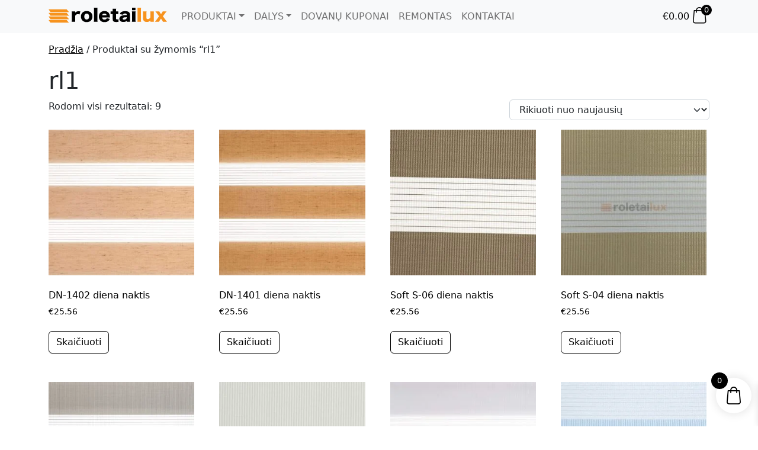

--- FILE ---
content_type: text/html; charset=UTF-8
request_url: https://e-roletailux.lt/produkto-zyma/rl1/
body_size: 26083
content:
<!doctype html><html lang="lt-LT"><head><script data-no-optimize="1">var litespeed_docref=sessionStorage.getItem("litespeed_docref");litespeed_docref&&(Object.defineProperty(document,"referrer",{get:function(){return litespeed_docref}}),sessionStorage.removeItem("litespeed_docref"));</script> <meta charset="UTF-8"><meta name="viewport" content="width=device-width, initial-scale=1"><meta name='robots' content='index, follow, max-image-preview:large, max-snippet:-1, max-video-preview:-1' /><title>rl1 Archives - e-roletailux</title><link rel="canonical" href="https://e-roletailux.lt/produkto-zyma/rl1/" /><meta property="og:locale" content="lt_LT" /><meta property="og:type" content="article" /><meta property="og:title" content="rl1 Archives - e-roletailux" /><meta property="og:url" content="https://e-roletailux.lt/produkto-zyma/rl1/" /><meta property="og:site_name" content="e-roletailux" /><meta name="twitter:card" content="summary_large_image" /> <script type="application/ld+json" class="yoast-schema-graph">{"@context":"https://schema.org","@graph":[{"@type":"CollectionPage","@id":"https://e-roletailux.lt/produkto-zyma/rl1/","url":"https://e-roletailux.lt/produkto-zyma/rl1/","name":"rl1 Archives - e-roletailux","isPartOf":{"@id":"https://e-roletailux.lt/#website"},"primaryImageOfPage":{"@id":"https://e-roletailux.lt/produkto-zyma/rl1/#primaryimage"},"image":{"@id":"https://e-roletailux.lt/produkto-zyma/rl1/#primaryimage"},"thumbnailUrl":"https://e-roletailux.lt/wp-content/uploads/2024/12/100-scaled.jpg","breadcrumb":{"@id":"https://e-roletailux.lt/produkto-zyma/rl1/#breadcrumb"},"inLanguage":"lt-LT"},{"@type":"ImageObject","inLanguage":"lt-LT","@id":"https://e-roletailux.lt/produkto-zyma/rl1/#primaryimage","url":"https://e-roletailux.lt/wp-content/uploads/2024/12/100-scaled.jpg","contentUrl":"https://e-roletailux.lt/wp-content/uploads/2024/12/100-scaled.jpg","width":2560,"height":2560,"caption":"DN-1402 diena naktis kasetiniai roletai akcija, kaina internetu pigiau"},{"@type":"BreadcrumbList","@id":"https://e-roletailux.lt/produkto-zyma/rl1/#breadcrumb","itemListElement":[{"@type":"ListItem","position":1,"name":"Home","item":"https://e-roletailux.lt/"},{"@type":"ListItem","position":2,"name":"rl1"}]},{"@type":"WebSite","@id":"https://e-roletailux.lt/#website","url":"https://e-roletailux.lt/","name":"e-roletailux","description":"Roletai, roletų, žaliuzių dalys, priedai","potentialAction":[{"@type":"SearchAction","target":{"@type":"EntryPoint","urlTemplate":"https://e-roletailux.lt/?s={search_term_string}"},"query-input":{"@type":"PropertyValueSpecification","valueRequired":true,"valueName":"search_term_string"}}],"inLanguage":"lt-LT"}]}</script> <link rel='dns-prefetch' href='//cdn.jsdelivr.net' /><style id='wp-img-auto-sizes-contain-inline-css'>img:is([sizes=auto i],[sizes^="auto," i]){contain-intrinsic-size:3000px 1500px}
/*# sourceURL=wp-img-auto-sizes-contain-inline-css */</style><style>1{content-visibility:auto;contain-intrinsic-size:1px 1000px;}</style><link data-optimized="2" rel="stylesheet" href="https://e-roletailux.lt/wp-content/litespeed/css/d20d13c1f24c3f2cb967ce485926bdfb.css?ver=d095e" /><style id='woocommerce-inline-inline-css'>.woocommerce form .form-row .required { visibility: visible; }
/*# sourceURL=woocommerce-inline-inline-css */</style><style id='xoo-wsc-style-inline-css'>.xoo-wsc-ft-buttons-cont a.xoo-wsc-ft-btn, .xoo-wsc-container .xoo-wsc-btn {
	background-color: #000000;
	color: #ffffff;
	border: 2px solid #ffffff;
	padding: 10px 20px;
}

.xoo-wsc-ft-buttons-cont a.xoo-wsc-ft-btn:hover, .xoo-wsc-container .xoo-wsc-btn:hover {
	background-color: #ffffff;
	color: #000000;
	border: 2px solid #000000;
}

 

.xoo-wsc-footer{
	background-color: #ffffff;
	color: #000000;
	padding: 10px 20px;
	box-shadow: 0 -1px 10px #0000001a;
}

.xoo-wsc-footer, .xoo-wsc-footer a, .xoo-wsc-footer .amount{
	font-size: 18px;
}

.xoo-wsc-btn .amount{
	color: #ffffff}

.xoo-wsc-btn:hover .amount{
	color: #000000;
}

.xoo-wsc-ft-buttons-cont{
	grid-template-columns: auto;
}

.xoo-wsc-basket{
	bottom: 12px;
	right: 1px;
	background-color: #ffffff;
	color: #000000;
	box-shadow: 0px 0px 15px 2px #0000001a;
	border-radius: 50%;
	display: flex;
	width: 60px;
	height: 60px;
}


.xoo-wsc-bki{
	font-size: 30px}

.xoo-wsc-items-count{
	top: -9px;
	left: -8px;
}

.xoo-wsc-items-count, .xoo-wsch-items-count{
	background-color: #000000;
	color: #ffffff;
}

.xoo-wsc-container, .xoo-wsc-slider{
	max-width: 365px;
	right: -365px;
	top: 0;bottom: 0;
	bottom: 0;
	font-family: }


.xoo-wsc-cart-active .xoo-wsc-container, .xoo-wsc-slider-active .xoo-wsc-slider{
	right: 0;
}


.xoo-wsc-cart-active .xoo-wsc-basket{
	right: 365px;
}

.xoo-wsc-slider{
	right: -365px;
}

span.xoo-wsch-close {
    font-size: 16px;
}

	.xoo-wsch-top{
		justify-content: center;
	}
	span.xoo-wsch-close {
	    right: 10px;
	}

.xoo-wsch-text{
	font-size: 20px;
}

.xoo-wsc-header{
	color: #000000;
	background-color: #ffffff;
	border-bottom: 2px solid #eee;
	padding: 15px 15px;
}


.xoo-wsc-body{
	background-color: #f8f9fa;
}

.xoo-wsc-products:not(.xoo-wsc-pattern-card), .xoo-wsc-products:not(.xoo-wsc-pattern-card) span.amount, .xoo-wsc-products:not(.xoo-wsc-pattern-card) a{
	font-size: 16px;
	color: #000000;
}

.xoo-wsc-products:not(.xoo-wsc-pattern-card) .xoo-wsc-product{
	padding: 10px 15px;
	margin: 10px 15px;
	border-radius: 5px;
	box-shadow: 0 2px 2px #00000005;
	background-color: #ffffff;
}

.xoo-wsc-sum-col{
	justify-content: center;
}


/** Shortcode **/
.xoo-wsc-sc-count{
	background-color: #000000;
	color: #ffffff;
}

.xoo-wsc-sc-bki{
	font-size: 28px;
	color: #000000;
}
.xoo-wsc-sc-cont{
	color: #000000;
}

.added_to_cart{
	display: none!important;
}

.xoo-wsc-product dl.variation {
	display: block;
}


.xoo-wsc-product-cont{
	padding: 10px 10px;
}

.xoo-wsc-products:not(.xoo-wsc-pattern-card) .xoo-wsc-img-col{
	width: 28%;
}

.xoo-wsc-pattern-card .xoo-wsc-img-col img{
	max-width: 100%;
	height: auto;
}

.xoo-wsc-products:not(.xoo-wsc-pattern-card) .xoo-wsc-sum-col{
	width: 72%;
}

.xoo-wsc-pattern-card .xoo-wsc-product-cont{
	width: 50% 
}

@media only screen and (max-width: 600px) {
	.xoo-wsc-pattern-card .xoo-wsc-product-cont  {
		width: 50%;
	}
}


.xoo-wsc-pattern-card .xoo-wsc-product{
	border: 0;
	box-shadow: 0px 10px 15px -12px #0000001a;
}


.xoo-wsc-sm-front{
	background-color: #eee;
}
.xoo-wsc-pattern-card, .xoo-wsc-sm-front{
	border-bottom-left-radius: 5px;
	border-bottom-right-radius: 5px;
}
.xoo-wsc-pattern-card, .xoo-wsc-img-col img, .xoo-wsc-img-col, .xoo-wsc-sm-back-cont{
	border-top-left-radius: 5px;
	border-top-right-radius: 5px;
}
.xoo-wsc-sm-back{
	background-color: #fff;
}
.xoo-wsc-pattern-card, .xoo-wsc-pattern-card a, .xoo-wsc-pattern-card .amount{
	font-size: 16px;
}

.xoo-wsc-sm-front, .xoo-wsc-sm-front a, .xoo-wsc-sm-front .amount{
	color: #000;
}

.xoo-wsc-sm-back, .xoo-wsc-sm-back a, .xoo-wsc-sm-back .amount{
	color: #000;
}


.magictime {
    animation-duration: 0.5s;
}



span.xoo-wsch-items-count{
	height: 20px;
	line-height: 20px;
	width: 20px;
}

span.xoo-wsch-icon{
	font-size: 30px
}

.xoo-wsc-smr-del{
	font-size: 16px
}
/*# sourceURL=xoo-wsc-style-inline-css */</style><style id='moove_gdpr_frontend-inline-css'>#moove_gdpr_cookie_modal,#moove_gdpr_cookie_info_bar,.gdpr_cookie_settings_shortcode_content{font-family:&#039;Nunito&#039;,sans-serif}#moove_gdpr_save_popup_settings_button{background-color:#373737;color:#fff}#moove_gdpr_save_popup_settings_button:hover{background-color:#000}#moove_gdpr_cookie_info_bar .moove-gdpr-info-bar-container .moove-gdpr-info-bar-content a.mgbutton,#moove_gdpr_cookie_info_bar .moove-gdpr-info-bar-container .moove-gdpr-info-bar-content button.mgbutton{background-color:#f7931e}#moove_gdpr_cookie_modal .moove-gdpr-modal-content .moove-gdpr-modal-footer-content .moove-gdpr-button-holder a.mgbutton,#moove_gdpr_cookie_modal .moove-gdpr-modal-content .moove-gdpr-modal-footer-content .moove-gdpr-button-holder button.mgbutton,.gdpr_cookie_settings_shortcode_content .gdpr-shr-button.button-green{background-color:#f7931e;border-color:#f7931e}#moove_gdpr_cookie_modal .moove-gdpr-modal-content .moove-gdpr-modal-footer-content .moove-gdpr-button-holder a.mgbutton:hover,#moove_gdpr_cookie_modal .moove-gdpr-modal-content .moove-gdpr-modal-footer-content .moove-gdpr-button-holder button.mgbutton:hover,.gdpr_cookie_settings_shortcode_content .gdpr-shr-button.button-green:hover{background-color:#fff;color:#f7931e}#moove_gdpr_cookie_modal .moove-gdpr-modal-content .moove-gdpr-modal-close i,#moove_gdpr_cookie_modal .moove-gdpr-modal-content .moove-gdpr-modal-close span.gdpr-icon{background-color:#f7931e;border:1px solid #f7931e}#moove_gdpr_cookie_info_bar span.moove-gdpr-infobar-allow-all.focus-g,#moove_gdpr_cookie_info_bar span.moove-gdpr-infobar-allow-all:focus,#moove_gdpr_cookie_info_bar button.moove-gdpr-infobar-allow-all.focus-g,#moove_gdpr_cookie_info_bar button.moove-gdpr-infobar-allow-all:focus,#moove_gdpr_cookie_info_bar span.moove-gdpr-infobar-reject-btn.focus-g,#moove_gdpr_cookie_info_bar span.moove-gdpr-infobar-reject-btn:focus,#moove_gdpr_cookie_info_bar button.moove-gdpr-infobar-reject-btn.focus-g,#moove_gdpr_cookie_info_bar button.moove-gdpr-infobar-reject-btn:focus,#moove_gdpr_cookie_info_bar span.change-settings-button.focus-g,#moove_gdpr_cookie_info_bar span.change-settings-button:focus,#moove_gdpr_cookie_info_bar button.change-settings-button.focus-g,#moove_gdpr_cookie_info_bar button.change-settings-button:focus{-webkit-box-shadow:0 0 1px 3px #f7931e;-moz-box-shadow:0 0 1px 3px #f7931e;box-shadow:0 0 1px 3px #f7931e}#moove_gdpr_cookie_modal .moove-gdpr-modal-content .moove-gdpr-modal-close i:hover,#moove_gdpr_cookie_modal .moove-gdpr-modal-content .moove-gdpr-modal-close span.gdpr-icon:hover,#moove_gdpr_cookie_info_bar span[data-href]>u.change-settings-button{color:#f7931e}#moove_gdpr_cookie_modal .moove-gdpr-modal-content .moove-gdpr-modal-left-content #moove-gdpr-menu li.menu-item-selected a span.gdpr-icon,#moove_gdpr_cookie_modal .moove-gdpr-modal-content .moove-gdpr-modal-left-content #moove-gdpr-menu li.menu-item-selected button span.gdpr-icon{color:inherit}#moove_gdpr_cookie_modal .moove-gdpr-modal-content .moove-gdpr-modal-left-content #moove-gdpr-menu li a span.gdpr-icon,#moove_gdpr_cookie_modal .moove-gdpr-modal-content .moove-gdpr-modal-left-content #moove-gdpr-menu li button span.gdpr-icon{color:inherit}#moove_gdpr_cookie_modal .gdpr-acc-link{line-height:0;font-size:0;color:transparent;position:absolute}#moove_gdpr_cookie_modal .moove-gdpr-modal-content .moove-gdpr-modal-close:hover i,#moove_gdpr_cookie_modal .moove-gdpr-modal-content .moove-gdpr-modal-left-content #moove-gdpr-menu li a,#moove_gdpr_cookie_modal .moove-gdpr-modal-content .moove-gdpr-modal-left-content #moove-gdpr-menu li button,#moove_gdpr_cookie_modal .moove-gdpr-modal-content .moove-gdpr-modal-left-content #moove-gdpr-menu li button i,#moove_gdpr_cookie_modal .moove-gdpr-modal-content .moove-gdpr-modal-left-content #moove-gdpr-menu li a i,#moove_gdpr_cookie_modal .moove-gdpr-modal-content .moove-gdpr-tab-main .moove-gdpr-tab-main-content a:hover,#moove_gdpr_cookie_info_bar.moove-gdpr-dark-scheme .moove-gdpr-info-bar-container .moove-gdpr-info-bar-content a.mgbutton:hover,#moove_gdpr_cookie_info_bar.moove-gdpr-dark-scheme .moove-gdpr-info-bar-container .moove-gdpr-info-bar-content button.mgbutton:hover,#moove_gdpr_cookie_info_bar.moove-gdpr-dark-scheme .moove-gdpr-info-bar-container .moove-gdpr-info-bar-content a:hover,#moove_gdpr_cookie_info_bar.moove-gdpr-dark-scheme .moove-gdpr-info-bar-container .moove-gdpr-info-bar-content button:hover,#moove_gdpr_cookie_info_bar.moove-gdpr-dark-scheme .moove-gdpr-info-bar-container .moove-gdpr-info-bar-content span.change-settings-button:hover,#moove_gdpr_cookie_info_bar.moove-gdpr-dark-scheme .moove-gdpr-info-bar-container .moove-gdpr-info-bar-content button.change-settings-button:hover,#moove_gdpr_cookie_info_bar.moove-gdpr-dark-scheme .moove-gdpr-info-bar-container .moove-gdpr-info-bar-content u.change-settings-button:hover,#moove_gdpr_cookie_info_bar span[data-href]>u.change-settings-button,#moove_gdpr_cookie_info_bar.moove-gdpr-dark-scheme .moove-gdpr-info-bar-container .moove-gdpr-info-bar-content a.mgbutton.focus-g,#moove_gdpr_cookie_info_bar.moove-gdpr-dark-scheme .moove-gdpr-info-bar-container .moove-gdpr-info-bar-content button.mgbutton.focus-g,#moove_gdpr_cookie_info_bar.moove-gdpr-dark-scheme .moove-gdpr-info-bar-container .moove-gdpr-info-bar-content a.focus-g,#moove_gdpr_cookie_info_bar.moove-gdpr-dark-scheme .moove-gdpr-info-bar-container .moove-gdpr-info-bar-content button.focus-g,#moove_gdpr_cookie_info_bar.moove-gdpr-dark-scheme .moove-gdpr-info-bar-container .moove-gdpr-info-bar-content a.mgbutton:focus,#moove_gdpr_cookie_info_bar.moove-gdpr-dark-scheme .moove-gdpr-info-bar-container .moove-gdpr-info-bar-content button.mgbutton:focus,#moove_gdpr_cookie_info_bar.moove-gdpr-dark-scheme .moove-gdpr-info-bar-container .moove-gdpr-info-bar-content a:focus,#moove_gdpr_cookie_info_bar.moove-gdpr-dark-scheme .moove-gdpr-info-bar-container .moove-gdpr-info-bar-content button:focus,#moove_gdpr_cookie_info_bar.moove-gdpr-dark-scheme .moove-gdpr-info-bar-container .moove-gdpr-info-bar-content span.change-settings-button.focus-g,span.change-settings-button:focus,button.change-settings-button.focus-g,button.change-settings-button:focus,#moove_gdpr_cookie_info_bar.moove-gdpr-dark-scheme .moove-gdpr-info-bar-container .moove-gdpr-info-bar-content u.change-settings-button.focus-g,#moove_gdpr_cookie_info_bar.moove-gdpr-dark-scheme .moove-gdpr-info-bar-container .moove-gdpr-info-bar-content u.change-settings-button:focus{color:#f7931e}#moove_gdpr_cookie_modal .moove-gdpr-branding.focus-g span,#moove_gdpr_cookie_modal .moove-gdpr-modal-content .moove-gdpr-tab-main a.focus-g,#moove_gdpr_cookie_modal .moove-gdpr-modal-content .moove-gdpr-tab-main .gdpr-cd-details-toggle.focus-g{color:#f7931e}#moove_gdpr_cookie_modal.gdpr_lightbox-hide{display:none}
/*# sourceURL=moove_gdpr_frontend-inline-css */</style> <script type="litespeed/javascript" data-src="https://e-roletailux.lt/wp-includes/js/jquery/jquery.min.js" id="jquery-core-js"></script> <script id="wc-add-to-cart-js-extra" type="litespeed/javascript">var wc_add_to_cart_params={"ajax_url":"/wp-admin/admin-ajax.php","wc_ajax_url":"/?wc-ajax=%%endpoint%%","i18n_view_cart":"Krep\u0161elis","cart_url":"https://e-roletailux.lt/krepselis/","is_cart":"","cart_redirect_after_add":"no"}</script> <script id="woocommerce-js-extra" type="litespeed/javascript">var woocommerce_params={"ajax_url":"/wp-admin/admin-ajax.php","wc_ajax_url":"/?wc-ajax=%%endpoint%%","i18n_password_show":"Rodyti slapta\u017eod\u012f","i18n_password_hide":"Sl\u0117pti slapta\u017eod\u012f"}</script> <meta name="verify-paysera" content="845624ce4603224d4b87cc196f47cbb7">
 <script type="litespeed/javascript" data-src="https://www.googletagmanager.com/gtag/js?id=G-DC40VC520T"></script> <script type="litespeed/javascript">window.dataLayer=window.dataLayer||[];function gtag(){dataLayer.push(arguments)}
gtag('js',new Date());gtag('config','G-DC40VC520T')</script> <noscript><style>.woocommerce-product-gallery{ opacity: 1 !important; }</style></noscript><link rel="icon" href="https://e-roletailux.lt/wp-content/uploads/2023/10/cropped-favikonas-32x32.jpg" sizes="32x32" /><link rel="icon" href="https://e-roletailux.lt/wp-content/uploads/2023/10/cropped-favikonas-192x192.jpg" sizes="192x192" /><link rel="apple-touch-icon" href="https://e-roletailux.lt/wp-content/uploads/2023/10/cropped-favikonas-180x180.jpg" /><meta name="msapplication-TileImage" content="https://e-roletailux.lt/wp-content/uploads/2023/10/cropped-favikonas-270x270.jpg" /><style id="wp-custom-css">.woocommerce div.product p.price {
color: #000;
font-size: 2em;
}</style><style id='global-styles-inline-css'>:root{--wp--preset--aspect-ratio--square: 1;--wp--preset--aspect-ratio--4-3: 4/3;--wp--preset--aspect-ratio--3-4: 3/4;--wp--preset--aspect-ratio--3-2: 3/2;--wp--preset--aspect-ratio--2-3: 2/3;--wp--preset--aspect-ratio--16-9: 16/9;--wp--preset--aspect-ratio--9-16: 9/16;--wp--preset--color--black: #000000;--wp--preset--color--cyan-bluish-gray: #abb8c3;--wp--preset--color--white: #ffffff;--wp--preset--color--pale-pink: #f78da7;--wp--preset--color--vivid-red: #cf2e2e;--wp--preset--color--luminous-vivid-orange: #ff6900;--wp--preset--color--luminous-vivid-amber: #fcb900;--wp--preset--color--light-green-cyan: #7bdcb5;--wp--preset--color--vivid-green-cyan: #00d084;--wp--preset--color--pale-cyan-blue: #8ed1fc;--wp--preset--color--vivid-cyan-blue: #0693e3;--wp--preset--color--vivid-purple: #9b51e0;--wp--preset--gradient--vivid-cyan-blue-to-vivid-purple: linear-gradient(135deg,rgb(6,147,227) 0%,rgb(155,81,224) 100%);--wp--preset--gradient--light-green-cyan-to-vivid-green-cyan: linear-gradient(135deg,rgb(122,220,180) 0%,rgb(0,208,130) 100%);--wp--preset--gradient--luminous-vivid-amber-to-luminous-vivid-orange: linear-gradient(135deg,rgb(252,185,0) 0%,rgb(255,105,0) 100%);--wp--preset--gradient--luminous-vivid-orange-to-vivid-red: linear-gradient(135deg,rgb(255,105,0) 0%,rgb(207,46,46) 100%);--wp--preset--gradient--very-light-gray-to-cyan-bluish-gray: linear-gradient(135deg,rgb(238,238,238) 0%,rgb(169,184,195) 100%);--wp--preset--gradient--cool-to-warm-spectrum: linear-gradient(135deg,rgb(74,234,220) 0%,rgb(151,120,209) 20%,rgb(207,42,186) 40%,rgb(238,44,130) 60%,rgb(251,105,98) 80%,rgb(254,248,76) 100%);--wp--preset--gradient--blush-light-purple: linear-gradient(135deg,rgb(255,206,236) 0%,rgb(152,150,240) 100%);--wp--preset--gradient--blush-bordeaux: linear-gradient(135deg,rgb(254,205,165) 0%,rgb(254,45,45) 50%,rgb(107,0,62) 100%);--wp--preset--gradient--luminous-dusk: linear-gradient(135deg,rgb(255,203,112) 0%,rgb(199,81,192) 50%,rgb(65,88,208) 100%);--wp--preset--gradient--pale-ocean: linear-gradient(135deg,rgb(255,245,203) 0%,rgb(182,227,212) 50%,rgb(51,167,181) 100%);--wp--preset--gradient--electric-grass: linear-gradient(135deg,rgb(202,248,128) 0%,rgb(113,206,126) 100%);--wp--preset--gradient--midnight: linear-gradient(135deg,rgb(2,3,129) 0%,rgb(40,116,252) 100%);--wp--preset--font-size--small: 13px;--wp--preset--font-size--medium: 20px;--wp--preset--font-size--large: 36px;--wp--preset--font-size--x-large: 42px;--wp--preset--spacing--20: 0.44rem;--wp--preset--spacing--30: 0.67rem;--wp--preset--spacing--40: 1rem;--wp--preset--spacing--50: 1.5rem;--wp--preset--spacing--60: 2.25rem;--wp--preset--spacing--70: 3.38rem;--wp--preset--spacing--80: 5.06rem;--wp--preset--shadow--natural: 6px 6px 9px rgba(0, 0, 0, 0.2);--wp--preset--shadow--deep: 12px 12px 50px rgba(0, 0, 0, 0.4);--wp--preset--shadow--sharp: 6px 6px 0px rgba(0, 0, 0, 0.2);--wp--preset--shadow--outlined: 6px 6px 0px -3px rgb(255, 255, 255), 6px 6px rgb(0, 0, 0);--wp--preset--shadow--crisp: 6px 6px 0px rgb(0, 0, 0);}:where(.is-layout-flex){gap: 0.5em;}:where(.is-layout-grid){gap: 0.5em;}body .is-layout-flex{display: flex;}.is-layout-flex{flex-wrap: wrap;align-items: center;}.is-layout-flex > :is(*, div){margin: 0;}body .is-layout-grid{display: grid;}.is-layout-grid > :is(*, div){margin: 0;}:where(.wp-block-columns.is-layout-flex){gap: 2em;}:where(.wp-block-columns.is-layout-grid){gap: 2em;}:where(.wp-block-post-template.is-layout-flex){gap: 1.25em;}:where(.wp-block-post-template.is-layout-grid){gap: 1.25em;}.has-black-color{color: var(--wp--preset--color--black) !important;}.has-cyan-bluish-gray-color{color: var(--wp--preset--color--cyan-bluish-gray) !important;}.has-white-color{color: var(--wp--preset--color--white) !important;}.has-pale-pink-color{color: var(--wp--preset--color--pale-pink) !important;}.has-vivid-red-color{color: var(--wp--preset--color--vivid-red) !important;}.has-luminous-vivid-orange-color{color: var(--wp--preset--color--luminous-vivid-orange) !important;}.has-luminous-vivid-amber-color{color: var(--wp--preset--color--luminous-vivid-amber) !important;}.has-light-green-cyan-color{color: var(--wp--preset--color--light-green-cyan) !important;}.has-vivid-green-cyan-color{color: var(--wp--preset--color--vivid-green-cyan) !important;}.has-pale-cyan-blue-color{color: var(--wp--preset--color--pale-cyan-blue) !important;}.has-vivid-cyan-blue-color{color: var(--wp--preset--color--vivid-cyan-blue) !important;}.has-vivid-purple-color{color: var(--wp--preset--color--vivid-purple) !important;}.has-black-background-color{background-color: var(--wp--preset--color--black) !important;}.has-cyan-bluish-gray-background-color{background-color: var(--wp--preset--color--cyan-bluish-gray) !important;}.has-white-background-color{background-color: var(--wp--preset--color--white) !important;}.has-pale-pink-background-color{background-color: var(--wp--preset--color--pale-pink) !important;}.has-vivid-red-background-color{background-color: var(--wp--preset--color--vivid-red) !important;}.has-luminous-vivid-orange-background-color{background-color: var(--wp--preset--color--luminous-vivid-orange) !important;}.has-luminous-vivid-amber-background-color{background-color: var(--wp--preset--color--luminous-vivid-amber) !important;}.has-light-green-cyan-background-color{background-color: var(--wp--preset--color--light-green-cyan) !important;}.has-vivid-green-cyan-background-color{background-color: var(--wp--preset--color--vivid-green-cyan) !important;}.has-pale-cyan-blue-background-color{background-color: var(--wp--preset--color--pale-cyan-blue) !important;}.has-vivid-cyan-blue-background-color{background-color: var(--wp--preset--color--vivid-cyan-blue) !important;}.has-vivid-purple-background-color{background-color: var(--wp--preset--color--vivid-purple) !important;}.has-black-border-color{border-color: var(--wp--preset--color--black) !important;}.has-cyan-bluish-gray-border-color{border-color: var(--wp--preset--color--cyan-bluish-gray) !important;}.has-white-border-color{border-color: var(--wp--preset--color--white) !important;}.has-pale-pink-border-color{border-color: var(--wp--preset--color--pale-pink) !important;}.has-vivid-red-border-color{border-color: var(--wp--preset--color--vivid-red) !important;}.has-luminous-vivid-orange-border-color{border-color: var(--wp--preset--color--luminous-vivid-orange) !important;}.has-luminous-vivid-amber-border-color{border-color: var(--wp--preset--color--luminous-vivid-amber) !important;}.has-light-green-cyan-border-color{border-color: var(--wp--preset--color--light-green-cyan) !important;}.has-vivid-green-cyan-border-color{border-color: var(--wp--preset--color--vivid-green-cyan) !important;}.has-pale-cyan-blue-border-color{border-color: var(--wp--preset--color--pale-cyan-blue) !important;}.has-vivid-cyan-blue-border-color{border-color: var(--wp--preset--color--vivid-cyan-blue) !important;}.has-vivid-purple-border-color{border-color: var(--wp--preset--color--vivid-purple) !important;}.has-vivid-cyan-blue-to-vivid-purple-gradient-background{background: var(--wp--preset--gradient--vivid-cyan-blue-to-vivid-purple) !important;}.has-light-green-cyan-to-vivid-green-cyan-gradient-background{background: var(--wp--preset--gradient--light-green-cyan-to-vivid-green-cyan) !important;}.has-luminous-vivid-amber-to-luminous-vivid-orange-gradient-background{background: var(--wp--preset--gradient--luminous-vivid-amber-to-luminous-vivid-orange) !important;}.has-luminous-vivid-orange-to-vivid-red-gradient-background{background: var(--wp--preset--gradient--luminous-vivid-orange-to-vivid-red) !important;}.has-very-light-gray-to-cyan-bluish-gray-gradient-background{background: var(--wp--preset--gradient--very-light-gray-to-cyan-bluish-gray) !important;}.has-cool-to-warm-spectrum-gradient-background{background: var(--wp--preset--gradient--cool-to-warm-spectrum) !important;}.has-blush-light-purple-gradient-background{background: var(--wp--preset--gradient--blush-light-purple) !important;}.has-blush-bordeaux-gradient-background{background: var(--wp--preset--gradient--blush-bordeaux) !important;}.has-luminous-dusk-gradient-background{background: var(--wp--preset--gradient--luminous-dusk) !important;}.has-pale-ocean-gradient-background{background: var(--wp--preset--gradient--pale-ocean) !important;}.has-electric-grass-gradient-background{background: var(--wp--preset--gradient--electric-grass) !important;}.has-midnight-gradient-background{background: var(--wp--preset--gradient--midnight) !important;}.has-small-font-size{font-size: var(--wp--preset--font-size--small) !important;}.has-medium-font-size{font-size: var(--wp--preset--font-size--medium) !important;}.has-large-font-size{font-size: var(--wp--preset--font-size--large) !important;}.has-x-large-font-size{font-size: var(--wp--preset--font-size--x-large) !important;}
/*# sourceURL=global-styles-inline-css */</style></head><body data-rsssl=1 class="archive tax-product_tag term-rl1 term-31 wp-embed-responsive wp-theme-picostrap5 theme-picostrap5 lc-custom-header lc-custom-footer woocommerce woocommerce-page woocommerce-no-js" ><header id='lc-header'><div class="text-primary"><nav class="navbar navbar-expand-lg navbar-light bg-light"><div class="container">
<a class="navbar-brand" href="https://e-roletailux.lt/">
<img data-lazyloaded="1" src="[data-uri]" data-src="https://e-roletailux.lt/wp-content/uploads/2023/09/roletailux-logo-2.svg" width="200" height="" class="d-inline-block align-top wp-image-98" alt="" data-srcset="" data-sizes="">
</a>
<button class="navbar-toggler" type="button" data-bs-toggle="collapse" data-bs-target="#myNavbar1" aria-controls="myNavbar1" aria-expanded="false" aria-label="Toggle navigation">
<span class="navbar-toggler-icon"></span>
</button><div class="collapse navbar-collapse" id="myNavbar1"><div  class="live-shortcode me-auto"><ul id="menu-pagrind_meniu" class="navbar-nav"><li  class="menu-item menu-item-type-custom menu-item-object-custom menu-item-home menu-item-has-children dropdown nav-item nav-item-1000"><a href="https://e-roletailux.lt" class="nav-link  dropdown-toggle" data-bs-toggle="dropdown" data-bs-auto-close="outside" aria-haspopup="true" aria-expanded="false">PRODUKTAI</a><ul class="dropdown-menu  depth_0"><li  class="menu-item menu-item-type-custom menu-item-object-custom nav-item nav-item-686"><a href="https://e-roletailux.lt/produkto-kategorija/tinklelis/" class="dropdown-item ">TINKLELIS RĖMELIS</a></li><li  class="menu-item menu-item-type-post_type menu-item-object-page menu-item-has-children dropdown nav-item nav-item-1623 dropend dropdown-menu-end"><a href="https://e-roletailux.lt/roletai/" class="dropdown-item  dropdown-toggle" data-bs-toggle="dropdown" data-bs-auto-close="outside" aria-haspopup="true" aria-expanded="false">ROLETAI</a><ul class="dropdown-menu sub-menu  depth_1"><li  class="menu-item menu-item-type-custom menu-item-object-custom nav-item nav-item-1910"><a href="https://e-roletailux.lt/roletai/" class="dropdown-item ">VISI ROLETAI</a></li><li  class="menu-item menu-item-type-custom menu-item-object-custom nav-item nav-item-1911"><a href="https://e-roletailux.lt/produkto-kategorija/diena-naktis/" class="dropdown-item ">DIENA NAKTIS ROLETAI</a></li><li  class="menu-item menu-item-type-custom menu-item-object-custom nav-item nav-item-1912"><a href="https://e-roletailux.lt/produkto-kategorija/blackout/" class="dropdown-item ">BLACKOUT ROLETAI</a></li><li  class="menu-item menu-item-type-custom menu-item-object-custom nav-item nav-item-1913"><a href="https://e-roletailux.lt/produkto-zyma/karsti-atspindintis/" class="dropdown-item ">NUO KARŠČIO ROLETAI</a></li></ul></li><li  class="menu-item menu-item-type-custom menu-item-object-custom nav-item nav-item-999"><a href="https://e-roletailux.lt/produkto-kategorija/ismanus-sprendimai/" class="dropdown-item ">IŠMANŪS SPRENDIMAI</a></li></ul></li><li  class="menu-item menu-item-type-custom menu-item-object-custom menu-item-has-children dropdown nav-item nav-item-685"><a href="https://e-roletailux.lt/produkto-kategorija/dalys-priedai/" class="nav-link  dropdown-toggle" data-bs-toggle="dropdown" data-bs-auto-close="outside" aria-haspopup="true" aria-expanded="false">DALYS</a><ul class="dropdown-menu  depth_0"><li  class="menu-item menu-item-type-custom menu-item-object-custom nav-item nav-item-536"><a href="https://e-roletailux.lt/produkto-kategorija/roletu-dalys/" class="dropdown-item ">Visos roletų dalys ir priedai</a></li><li  class="menu-item menu-item-type-custom menu-item-object-custom nav-item nav-item-1143"><a href="https://e-roletailux.lt/produkto-kategorija/grandinele/" class="dropdown-item ">Roletų grandinėlės</a></li><li  class="menu-item menu-item-type-custom menu-item-object-custom nav-item nav-item-1148"><a href="https://e-roletailux.lt/produkto-kategorija/grandineles-sujungimai/" class="dropdown-item ">Grandinėlės sujungimai</a></li><li  class="menu-item menu-item-type-custom menu-item-object-custom nav-item nav-item-556"><a href="https://e-roletailux.lt/produkto-kategorija/zaliuziu-dalys/" class="dropdown-item ">Žaliuzių dalys</a></li><li  class="menu-item menu-item-type-custom menu-item-object-custom nav-item nav-item-883"><a href="https://e-roletailux.lt/produkto-kategorija/plisuotu-zaliuziu-dalys/" class="dropdown-item ">Plisuotų žaliuzių dalys</a></li><li  class="menu-item menu-item-type-custom menu-item-object-custom nav-item nav-item-886"><a href="https://e-roletailux.lt/produkto-kategorija/tinklelio-dalys/" class="dropdown-item ">Tinklelio dalys</a></li><li  class="menu-item menu-item-type-custom menu-item-object-custom nav-item nav-item-890"><a href="https://e-roletailux.lt/produkto-kategorija/vertikaliu-zaliuziu-dalys/" class="dropdown-item ">Vertikalių žaliuzių dalys</a></li></ul></li><li  class="menu-item menu-item-type-custom menu-item-object-custom nav-item nav-item-1214"><a href="https://e-roletailux.lt/produkto-kategorija/dovanu-kuponai/" class="nav-link ">DOVANŲ KUPONAI</a></li><li  class="menu-item menu-item-type-post_type menu-item-object-page nav-item nav-item-957"><a href="https://e-roletailux.lt/remontas/" class="nav-link ">REMONTAS</a></li><li  class="menu-item menu-item-type-post_type menu-item-object-page nav-item nav-item-477"><a href="https://e-roletailux.lt/kontaktai/" class="nav-link ">KONTAKTAI</a></li></ul></div><div  class="live-shortcode"><div class="xoo-wsc-sc-cont"><div class="xoo-wsc-cart-trigger"><span class="xoo-wsc-sc-subt">
<span class="woocommerce-Price-amount amount"><bdi><span class="woocommerce-Price-currencySymbol">&euro;</span>0.00</bdi></span>			</span><div class="xoo-wsc-sc-bkcont">
<span class="xoo-wsc-sc-bki xoo-wsc-icon-bag1"></span>
<span class="xoo-wsc-sc-count">0</span></div></div></div></div></div></div></nav></div><div></div></header><main id='theme-main'><div class="mt-3" id="woocommerce-wrapper"><div class="container"><div class="row"><div class="col"><nav class="woocommerce-breadcrumb" aria-label="Breadcrumb"><a href="https://e-roletailux.lt">Pradžia</a>&nbsp;&#47;&nbsp;Produktai su žymomis &ldquo;rl1&rdquo;</nav><header class="woocommerce-products-header"><h1 class="woocommerce-products-header__title page-title">rl1</h1></header><div class="row"><div class="col"><div class="woocommerce-notices-wrapper"></div><p class="woocommerce-result-count" role="alert" aria-relevant="all" data-is-sorted-by="true">
Rodomi visi rezultatai: 9<span class="screen-reader-text">Rūšiuojama pagal naujausią</span></p><form class="woocommerce-ordering" method="get">
<select
name="orderby"
class="orderby"
aria-label="Parduotuvės užsakymas"
><option value="popularity" >Rikiuoti pagal populiarumą</option><option value="rating" >Rikiuoti pagal vertinimą</option><option value="date"  selected='selected'>Rikiuoti nuo naujausių</option><option value="price" >Rikiuoti pagal kainą (min → maks)</option><option value="price-desc" >Rikiuoti pagal kainą (maks → min)</option>
</select>
<input type="hidden" name="paged" value="1" /></form><ul class="products columns-4"><li class="product type-product post-1347 status-publish first instock product_cat-diena-naktis product_cat-kasetiniai-roletai product_tag-diena-naktis product_tag-dn product_tag-rl1 has-post-thumbnail taxable shipping-taxable purchasable product-type-simple">
<a href="https://e-roletailux.lt/produktas/dn-1402-diena-naktis/" class="woocommerce-LoopProduct-link woocommerce-loop-product__link"><img data-lazyloaded="1" src="[data-uri]" width="300" height="300" data-src="https://e-roletailux.lt/wp-content/uploads/2024/12/100-300x300.jpg" class="attachment-woocommerce_thumbnail size-woocommerce_thumbnail" alt="DN-1402 diena naktis kasetiniai roletai akcija, kaina internetu pigiau" decoding="async" fetchpriority="high" data-srcset="https://e-roletailux.lt/wp-content/uploads/2024/12/100-300x300.jpg 300w, https://e-roletailux.lt/wp-content/uploads/2024/12/100-1024x1024.jpg 1024w, https://e-roletailux.lt/wp-content/uploads/2024/12/100-150x150.jpg 150w, https://e-roletailux.lt/wp-content/uploads/2024/12/100-768x768.jpg 768w, https://e-roletailux.lt/wp-content/uploads/2024/12/100-1536x1536.jpg 1536w, https://e-roletailux.lt/wp-content/uploads/2024/12/100-2048x2048.jpg 2048w, https://e-roletailux.lt/wp-content/uploads/2024/12/100-600x600.jpg 600w, https://e-roletailux.lt/wp-content/uploads/2024/12/100-100x100.jpg 100w" data-sizes="(max-width: 300px) 100vw, 300px" /><h2 class="woocommerce-loop-product__title">DN-1402 diena naktis</h2>
<span class="price">&euro;25.56</span>
</a><a rel="nofollow" href="https://e-roletailux.lt/produktas/dn-1402-diena-naktis/" data-quantity="1" data-product_id="1347" data-product_sku="" class="button">Skaičiuoti</a>	<span id="woocommerce_loop_add_to_cart_link_describedby_1347" class="screen-reader-text">
</span></li><li class="product type-product post-1346 status-publish instock product_cat-diena-naktis product_cat-kasetiniai-roletai product_tag-diena-naktis product_tag-dn product_tag-rl1 has-post-thumbnail taxable shipping-taxable purchasable product-type-simple">
<a href="https://e-roletailux.lt/produktas/dn-1401-diena-naktis/" class="woocommerce-LoopProduct-link woocommerce-loop-product__link"><img data-lazyloaded="1" src="[data-uri]" width="300" height="300" data-src="https://e-roletailux.lt/wp-content/uploads/2024/12/96-300x300.jpg" class="attachment-woocommerce_thumbnail size-woocommerce_thumbnail" alt="DN-1401 diena naktis roletai kasetiniai internetu, akcija nuolaida" decoding="async" data-srcset="https://e-roletailux.lt/wp-content/uploads/2024/12/96-300x300.jpg 300w, https://e-roletailux.lt/wp-content/uploads/2024/12/96-1024x1024.jpg 1024w, https://e-roletailux.lt/wp-content/uploads/2024/12/96-150x150.jpg 150w, https://e-roletailux.lt/wp-content/uploads/2024/12/96-768x768.jpg 768w, https://e-roletailux.lt/wp-content/uploads/2024/12/96-1536x1536.jpg 1536w, https://e-roletailux.lt/wp-content/uploads/2024/12/96-2048x2048.jpg 2048w, https://e-roletailux.lt/wp-content/uploads/2024/12/96-600x600.jpg 600w, https://e-roletailux.lt/wp-content/uploads/2024/12/96-100x100.jpg 100w" data-sizes="(max-width: 300px) 100vw, 300px" /><h2 class="woocommerce-loop-product__title">DN-1401 diena naktis</h2>
<span class="price">&euro;25.56</span>
</a><a rel="nofollow" href="https://e-roletailux.lt/produktas/dn-1401-diena-naktis/" data-quantity="1" data-product_id="1346" data-product_sku="" class="button">Skaičiuoti</a>	<span id="woocommerce_loop_add_to_cart_link_describedby_1346" class="screen-reader-text">
</span></li><li class="product type-product post-1088 status-publish instock product_cat-diena-naktis product_cat-kasetiniai-roletai product_tag-diena-naktis product_tag-rl1 product_tag-soft has-post-thumbnail taxable shipping-taxable purchasable product-type-simple">
<a href="https://e-roletailux.lt/produktas/soft-s-06-diena-naktis/" class="woocommerce-LoopProduct-link woocommerce-loop-product__link"><img data-lazyloaded="1" src="[data-uri]" width="300" height="300" data-src="https://e-roletailux.lt/wp-content/uploads/2024/09/Diena-naktis-Soft-S-06-300x300.jpg" class="attachment-woocommerce_thumbnail size-woocommerce_thumbnail" alt="Soft S-06 diena naktis" decoding="async" data-srcset="https://e-roletailux.lt/wp-content/uploads/2024/09/Diena-naktis-Soft-S-06-300x300.jpg 300w, https://e-roletailux.lt/wp-content/uploads/2024/09/Diena-naktis-Soft-S-06-150x150.jpg 150w, https://e-roletailux.lt/wp-content/uploads/2024/09/Diena-naktis-Soft-S-06-100x100.jpg 100w" data-sizes="(max-width: 300px) 100vw, 300px" /><h2 class="woocommerce-loop-product__title">Soft S-06 diena naktis</h2>
<span class="price">&euro;25.56</span>
</a><a rel="nofollow" href="https://e-roletailux.lt/produktas/soft-s-06-diena-naktis/" data-quantity="1" data-product_id="1088" data-product_sku="" class="button">Skaičiuoti</a>	<span id="woocommerce_loop_add_to_cart_link_describedby_1088" class="screen-reader-text">
</span></li><li class="product type-product post-1087 status-publish last instock product_cat-diena-naktis product_cat-kasetiniai-roletai product_tag-diena-naktis product_tag-rl1 product_tag-soft has-post-thumbnail taxable shipping-taxable purchasable product-type-simple">
<a href="https://e-roletailux.lt/produktas/soft-s-04-diena-naktis/" class="woocommerce-LoopProduct-link woocommerce-loop-product__link"><img data-lazyloaded="1" src="[data-uri]" width="300" height="300" data-src="https://e-roletailux.lt/wp-content/uploads/2023/10/soft-s-04_diena_naktis_audinys-300x300.jpg" class="attachment-woocommerce_thumbnail size-woocommerce_thumbnail" alt="Soft S 04 diena naktis roletams kaina, akcija internetu" decoding="async" data-srcset="https://e-roletailux.lt/wp-content/uploads/2023/10/soft-s-04_diena_naktis_audinys-300x300.jpg 300w, https://e-roletailux.lt/wp-content/uploads/2023/10/soft-s-04_diena_naktis_audinys-100x100.jpg 100w, https://e-roletailux.lt/wp-content/uploads/2023/10/soft-s-04_diena_naktis_audinys-150x150.jpg 150w" data-sizes="(max-width: 300px) 100vw, 300px" /><h2 class="woocommerce-loop-product__title">Soft S-04 diena naktis</h2>
<span class="price">&euro;25.56</span>
</a><a rel="nofollow" href="https://e-roletailux.lt/produktas/soft-s-04-diena-naktis/" data-quantity="1" data-product_id="1087" data-product_sku="" class="button">Skaičiuoti</a>	<span id="woocommerce_loop_add_to_cart_link_describedby_1087" class="screen-reader-text">
</span></li><li class="product type-product post-1086 status-publish first instock product_cat-diena-naktis product_cat-kasetiniai-roletai product_tag-diena-naktis product_tag-rl1 product_tag-soft has-post-thumbnail taxable shipping-taxable purchasable product-type-simple">
<a href="https://e-roletailux.lt/produktas/soft-s-02-diena-naktis/" class="woocommerce-LoopProduct-link woocommerce-loop-product__link"><img data-lazyloaded="1" src="[data-uri]" width="300" height="300" data-src="https://e-roletailux.lt/wp-content/uploads/2024/09/92-300x300.jpg" class="attachment-woocommerce_thumbnail size-woocommerce_thumbnail" alt="Soft S-02 diena naktis roletai kasetiniai internetu akcija pigiau" decoding="async" data-srcset="https://e-roletailux.lt/wp-content/uploads/2024/09/92-300x300.jpg 300w, https://e-roletailux.lt/wp-content/uploads/2024/09/92-1024x1024.jpg 1024w, https://e-roletailux.lt/wp-content/uploads/2024/09/92-150x150.jpg 150w, https://e-roletailux.lt/wp-content/uploads/2024/09/92-768x768.jpg 768w, https://e-roletailux.lt/wp-content/uploads/2024/09/92-1536x1536.jpg 1536w, https://e-roletailux.lt/wp-content/uploads/2024/09/92-2048x2048.jpg 2048w, https://e-roletailux.lt/wp-content/uploads/2024/09/92-600x600.jpg 600w, https://e-roletailux.lt/wp-content/uploads/2024/09/92-100x100.jpg 100w" data-sizes="(max-width: 300px) 100vw, 300px" /><h2 class="woocommerce-loop-product__title">Soft S-02 diena naktis</h2>
<span class="price">&euro;25.56</span>
</a><a rel="nofollow" href="https://e-roletailux.lt/produktas/soft-s-02-diena-naktis/" data-quantity="1" data-product_id="1086" data-product_sku="" class="button">Skaičiuoti</a>	<span id="woocommerce_loop_add_to_cart_link_describedby_1086" class="screen-reader-text">
</span></li><li class="product type-product post-1085 status-publish outofstock product_cat-diena-naktis product_cat-kasetiniai-roletai product_tag-diena-naktis product_tag-rl1 product_tag-soft has-post-thumbnail taxable shipping-taxable purchasable product-type-simple">
<a href="https://e-roletailux.lt/produktas/soft-s-112-diena-naktis/" class="woocommerce-LoopProduct-link woocommerce-loop-product__link"><img data-lazyloaded="1" src="[data-uri]" width="300" height="300" data-src="https://e-roletailux.lt/wp-content/uploads/2024/09/Diena-naktis-Soft-S-112-300x300.jpg" class="attachment-woocommerce_thumbnail size-woocommerce_thumbnail" alt="Soft S 112 diena naktis" decoding="async" data-srcset="https://e-roletailux.lt/wp-content/uploads/2024/09/Diena-naktis-Soft-S-112-300x300.jpg 300w, https://e-roletailux.lt/wp-content/uploads/2024/09/Diena-naktis-Soft-S-112-150x150.jpg 150w, https://e-roletailux.lt/wp-content/uploads/2024/09/Diena-naktis-Soft-S-112-100x100.jpg 100w" data-sizes="(max-width: 300px) 100vw, 300px" /><h2 class="woocommerce-loop-product__title">Soft S 112 diena naktis</h2>
<span class="price">&euro;25.56</span>
</a><a rel="nofollow" href="https://e-roletailux.lt/produktas/soft-s-112-diena-naktis/" data-quantity="1" data-product_id="1085" data-product_sku="" class="button">Out of stock / See details</a>	<span id="woocommerce_loop_add_to_cart_link_describedby_1085" class="screen-reader-text">
</span></li><li class="product type-product post-1084 status-publish instock product_cat-diena-naktis product_cat-kasetiniai-roletai product_tag-diena-naktis product_tag-rl1 product_tag-soft has-post-thumbnail taxable shipping-taxable purchasable product-type-simple">
<a href="https://e-roletailux.lt/produktas/soft-s-01-diena-naktis/" class="woocommerce-LoopProduct-link woocommerce-loop-product__link"><img data-lazyloaded="1" src="[data-uri]" width="300" height="300" data-src="https://e-roletailux.lt/wp-content/uploads/2024/09/Soft-S-01-diena-naktis4-300x300.jpg" class="attachment-woocommerce_thumbnail size-woocommerce_thumbnail" alt="Soft S-01 diena naktis" decoding="async" data-srcset="https://e-roletailux.lt/wp-content/uploads/2024/09/Soft-S-01-diena-naktis4-300x300.jpg 300w, https://e-roletailux.lt/wp-content/uploads/2024/09/Soft-S-01-diena-naktis4-1024x1024.jpg 1024w, https://e-roletailux.lt/wp-content/uploads/2024/09/Soft-S-01-diena-naktis4-150x150.jpg 150w, https://e-roletailux.lt/wp-content/uploads/2024/09/Soft-S-01-diena-naktis4-768x768.jpg 768w, https://e-roletailux.lt/wp-content/uploads/2024/09/Soft-S-01-diena-naktis4-1536x1536.jpg 1536w, https://e-roletailux.lt/wp-content/uploads/2024/09/Soft-S-01-diena-naktis4-2048x2048.jpg 2048w, https://e-roletailux.lt/wp-content/uploads/2024/09/Soft-S-01-diena-naktis4-600x600.jpg 600w, https://e-roletailux.lt/wp-content/uploads/2024/09/Soft-S-01-diena-naktis4-100x100.jpg 100w" data-sizes="(max-width: 300px) 100vw, 300px" /><h2 class="woocommerce-loop-product__title">Soft S-01 diena naktis</h2>
<span class="price">&euro;25.56</span>
</a><a rel="nofollow" href="https://e-roletailux.lt/produktas/soft-s-01-diena-naktis/" data-quantity="1" data-product_id="1084" data-product_sku="" class="button">Skaičiuoti</a>	<span id="woocommerce_loop_add_to_cart_link_describedby_1084" class="screen-reader-text">
</span></li><li class="product type-product post-1082 status-publish last instock product_cat-diena-naktis product_cat-kasetiniai-roletai product_tag-diena-naktis product_tag-rl1 product_tag-soft has-post-thumbnail taxable shipping-taxable purchasable product-type-simple">
<a href="https://e-roletailux.lt/produktas/soft-h-119-diena-naktis/" class="woocommerce-LoopProduct-link woocommerce-loop-product__link"><img data-lazyloaded="1" src="[data-uri]" width="300" height="300" data-src="https://e-roletailux.lt/wp-content/uploads/2024/09/soft-h-119_diena_naktis_audinys-300x300.jpg" class="attachment-woocommerce_thumbnail size-woocommerce_thumbnail" alt="Soft H 119 diena naktis audinys roletams kaina, akcija internetu" decoding="async" data-srcset="https://e-roletailux.lt/wp-content/uploads/2024/09/soft-h-119_diena_naktis_audinys-300x300.jpg 300w, https://e-roletailux.lt/wp-content/uploads/2024/09/soft-h-119_diena_naktis_audinys-150x150.jpg 150w, https://e-roletailux.lt/wp-content/uploads/2024/09/soft-h-119_diena_naktis_audinys-100x100.jpg 100w" data-sizes="(max-width: 300px) 100vw, 300px" /><h2 class="woocommerce-loop-product__title">Soft H-119 diena naktis</h2>
<span class="price">&euro;25.56</span>
</a><a rel="nofollow" href="https://e-roletailux.lt/produktas/soft-h-119-diena-naktis/" data-quantity="1" data-product_id="1082" data-product_sku="" class="button">Skaičiuoti</a>	<span id="woocommerce_loop_add_to_cart_link_describedby_1082" class="screen-reader-text">
</span></li><li class="product type-product post-1073 status-publish first instock product_cat-diena-naktis product_cat-kasetiniai-roletai product_tag-diena-naktis product_tag-rl1 product_tag-soft has-post-thumbnail taxable shipping-taxable purchasable product-type-simple">
<a href="https://e-roletailux.lt/produktas/soft-h-118-diena-naktis/" class="woocommerce-LoopProduct-link woocommerce-loop-product__link"><img data-lazyloaded="1" src="[data-uri]" width="300" height="300" data-src="https://e-roletailux.lt/wp-content/uploads/2024/09/soft-h-118_diena_naktis_audinys-300x300.jpg" class="attachment-woocommerce_thumbnail size-woocommerce_thumbnail" alt="Soft H 118 diena naktis audinys roletams kaina akcija" decoding="async" data-srcset="https://e-roletailux.lt/wp-content/uploads/2024/09/soft-h-118_diena_naktis_audinys-300x300.jpg 300w, https://e-roletailux.lt/wp-content/uploads/2024/09/soft-h-118_diena_naktis_audinys-150x150.jpg 150w, https://e-roletailux.lt/wp-content/uploads/2024/09/soft-h-118_diena_naktis_audinys-100x100.jpg 100w" data-sizes="(max-width: 300px) 100vw, 300px" /><h2 class="woocommerce-loop-product__title">Soft H-118 diena naktis</h2>
<span class="price">&euro;25.56</span>
</a><a rel="nofollow" href="https://e-roletailux.lt/produktas/soft-h-118-diena-naktis/" data-quantity="1" data-product_id="1073" data-product_sku="" class="button">Skaičiuoti</a>	<span id="woocommerce_loop_add_to_cart_link_describedby_1073" class="screen-reader-text">
</span></li></ul></div></div></div></div></div></div></main><footer id='lc-footer'><div class="text-primary bg-light"><div class="container py-5"><div class="row"><div class="col-lg-3"><div class="lc-block mb-4">
<img data-lazyloaded="1" src="[data-uri]" class="img-fluid wp-image-98" alt="" data-src="https://e-roletailux.lt/wp-content/uploads/2023/09/roletailux-logo-2.svg" style="max-height:10vh" width="200" height="" data-srcset="" data-sizes=""></div><div class="lc-block small mb-n4"><div class="py-4"><b>Turite klausimų, susisiekite?</b><br>Tel.: <a href="tel:+37060578757">+370 605 78757</a><br> El.p.: <a href="mailto:info@e-roletailux.lt">info@e-roletailux.lt</a><br></div></div><div class="lc-block py-2"><a class="text-decoration-none" href="https://www.facebook.com/roletailux.lt/">
<svg xmlns="http://www.w3.org/2000/svg" width="1em" height="1em" fill="currentColor" viewBox="0 0 16 16" class="text-secondary">
<path d="M16 8.049c0-4.446-3.582-8.05-8-8.05C3.58 0-.002 3.603-.002 8.05c0 4.017 2.926 7.347 6.75 7.951v-5.625h-2.03V8.05H6.75V6.275c0-2.017 1.195-3.131 3.022-3.131.876 0 1.791.157 1.791.157v1.98h-1.009c-.993 0-1.303.621-1.303 1.258v1.51h2.218l-.354 2.326H9.25V16c3.824-.604 6.75-3.934 6.75-7.951z"></path>
</svg>
</a>
<a class="text-decoration-none" href="https://www.instagram.com/roletailux.lt/">
<svg xmlns="http://www.w3.org/2000/svg" width="1em" height="1em" fill="currentColor" class="text-secondary" viewBox="0 0 16 16" style="">
<path d="M8 0C5.829 0 5.556.01 4.703.048 3.85.088 3.269.222 2.76.42a3.917 3.917 0 0 0-1.417.923A3.927 3.927 0 0 0 .42 2.76C.222 3.268.087 3.85.048 4.7.01 5.555 0 5.827 0 8.001c0 2.172.01 2.444.048 3.297.04.852.174 1.433.372 1.942.205.526.478.972.923 1.417.444.445.89.719 1.416.923.51.198 1.09.333 1.942.372C5.555 15.99 5.827 16 8 16s2.444-.01 3.298-.048c.851-.04 1.434-.174 1.943-.372a3.916 3.916 0 0 0 1.416-.923c.445-.445.718-.891.923-1.417.197-.509.332-1.09.372-1.942C15.99 10.445 16 10.173 16 8s-.01-2.445-.048-3.299c-.04-.851-.175-1.433-.372-1.941a3.926 3.926 0 0 0-.923-1.417A3.911 3.911 0 0 0 13.24.42c-.51-.198-1.092-.333-1.943-.372C10.443.01 10.172 0 7.998 0h.003zm-.717 1.442h.718c2.136 0 2.389.007 3.232.046.78.035 1.204.166 1.486.275.373.145.64.319.92.599.28.28.453.546.598.92.11.281.24.705.275 1.485.039.843.047 1.096.047 3.231s-.008 2.389-.047 3.232c-.035.78-.166 1.203-.275 1.485a2.47 2.47 0 0 1-.599.919c-.28.28-.546.453-.92.598-.28.11-.704.24-1.485.276-.843.038-1.096.047-3.232.047s-2.39-.009-3.233-.047c-.78-.036-1.203-.166-1.485-.276a2.478 2.478 0 0 1-.92-.598 2.48 2.48 0 0 1-.6-.92c-.109-.281-.24-.705-.275-1.485-.038-.843-.046-1.096-.046-3.233 0-2.136.008-2.388.046-3.231.036-.78.166-1.204.276-1.486.145-.373.319-.64.599-.92.28-.28.546-.453.92-.598.282-.11.705-.24 1.485-.276.738-.034 1.024-.044 2.515-.045v.002zm4.988 1.328a.96.96 0 1 0 0 1.92.96.96 0 0 0 0-1.92zm-4.27 1.122a4.109 4.109 0 1 0 0 8.217 4.109 4.109 0 0 0 0-8.217zm0 1.441a2.667 2.667 0 1 1 0 5.334 2.667 2.667 0 0 1 0-5.334z"></path>
</svg>
</a></div></div><div class="col-lg-2 offset-lg-1"><div class="lc-block mb-4"><div><h4>El.parduotuvė</h4></div></div><div class="lc-block small"><div><p><a href="https://e-roletailux.lt/krepselis/">Mano krepšelis</a></p><p><a href="https://e-roletailux.lt/apmokejimo-budai/">Apmokėjimo būdai</a></p><p><a href="https://e-roletailux.lt/prekiu-pristatymas-ir-grazinimas/">Prekių pristatymas ir grąžinimas</a></p><p><a href="https://e-roletailux.lt/pirkimo-pardavimo-salygos/">Pirkimo – pardavimo sąlygos</a></p><p><a href="https://e-roletailux.lt/privatumo-politika/">Privatumo politika</a></p></div></div></div><div class="col-lg-2 offset-lg-1"><div class="lc-block mb-4"><div><h4>Produktai</h4></div></div><div class="lc-block small"><div><p><a href="https://e-roletailux.lt/produktas/tinklelis-remelis/" title="tinklelis rėmelis nuo uodų">Tinklelis rėmelis</a></p><p><a href="https://e-roletailux.lt/produkto-kategorija/roletu-dalys/" title="roletų dalys">Roletų dalys ir priedai</a></p><p><a href="https://e-roletailux.lt/produkto-kategorija/zaliuziu-dalys/" title="žaliuzių dalys">Žaliuzių dalys</a></p><p><a href="https://e-roletailux.lt/blogas/" title="blogas, straipsniai, patarimai">Blogas</a></p></div></div></div><div class="col-lg-2 offset-lg-1"></div></div></div><div class="py-5 container"><div class="row"><div class="col-6 small"><div class="lc-block"><div><p>UAB “Tekos projektai” | Laisvės pr. 125, Vilnius | info@e-roletailux.lt&nbsp;</p></div><div></div></div></div><div class="col-6 text-end small"><div class="lc-block"><div><p>
<img data-lazyloaded="1" src="[data-uri]" width="163" height="55" data-src="https://e-roletailux.lt/wp-content/uploads/2023/10/logassss.png" alt="visa maestro"></p></div></div></div></div></div></div></footer> <script type="speculationrules">{"prefetch":[{"source":"document","where":{"and":[{"href_matches":"/*"},{"not":{"href_matches":["/wp-*.php","/wp-admin/*","/wp-content/uploads/*","/wp-content/*","/wp-content/plugins/*","/wp-content/themes/picostrap5/*","/*\\?(.+)"]}},{"not":{"selector_matches":"a[rel~=\"nofollow\"]"}},{"not":{"selector_matches":".no-prefetch, .no-prefetch a"}}]},"eagerness":"conservative"}]}</script> <script id="lc_script_tag" type="module"></script> <canvas id="uni_canvas" style="display:none;"></canvas><aside id="moove_gdpr_cookie_info_bar" class="moove-gdpr-info-bar-hidden moove-gdpr-align-center moove-gdpr-dark-scheme gdpr_infobar_postion_bottom" aria-label="GDPR Cookie Banner" style="display: none;"><div class="moove-gdpr-info-bar-container"><div class="moove-gdpr-info-bar-content"><div class="moove-gdpr-cookie-notice"><p>Siekiant pagerinti jūsų naršymo kokybę, statistiniais bei vidinės rinkodaros tikslais šioje svetainėje yra naudojami slapukai.<br />
Kokius slapukus naudojame, arba kaip juos išjungti galite užėję į <button  aria-haspopup="true" data-href="#moove_gdpr_cookie_modal" class="change-settings-button">nustatymai</button>.</p>
<button class="moove-gdpr-infobar-close-btn gdpr-content-close-btn" aria-label="Close GDPR Cookie Banner">
<span class="gdpr-sr-only">Close GDPR Cookie Banner</span>
<i class="moovegdpr-arrow-close"></i>
</button></div><div class="moove-gdpr-button-holder">
<button class="mgbutton moove-gdpr-infobar-allow-all gdpr-fbo-0" aria-label="Sutinku" >Sutinku</button>
<button class="mgbutton moove-gdpr-infobar-settings-btn change-settings-button gdpr-fbo-2" aria-haspopup="true" data-href="#moove_gdpr_cookie_modal"  aria-label="Nustatymai">Nustatymai</button>
<button class="moove-gdpr-infobar-close-btn gdpr-fbo-3" aria-label="Close GDPR Cookie Banner" >
<span class="gdpr-sr-only">Close GDPR Cookie Banner</span>
<i class="moovegdpr-arrow-close"></i>
</button></div></div></div></aside><div class="xoo-wsc-markup-notices"></div><div class="xoo-wsc-markup"><div class="xoo-wsc-modal"><div class="xoo-wsc-container"><div class="xoo-wsc-basket"><span class="xoo-wsc-items-count">0</span><span class="xoo-wsc-bki xoo-wsc-icon-bag1"></span></div><div class="xoo-wsc-header"><div class="xoo-wsch-top"><div class="xoo-wsc-notice-container" data-section="cart"><ul class="xoo-wsc-notices"></ul></div><div class="xoo-wsch-basket">
<span class="xoo-wscb-icon xoo-wsc-icon-bag2"></span>
<span class="xoo-wscb-count">0</span></div>
<span class="xoo-wsch-text">Mano krepšelis</span>
<span class="xoo-wsch-close xoo-wsc-icon-cross"></span></div></div><div class="xoo-wsc-body"><div class="xoo-wsc-empty-cart"><span>Krepšelis tuščias</span><a class="xoo-wsc-btn" href="https://e-roletailux.lt/parduotuve/">Grįžti į parduotuvę</a></div></div><div class="xoo-wsc-footer"><div class="xoo-wsc-ft-buttons-cont"><a href="#" class="xoo-wsc-ft-btn xoo-wsc-btn xoo-wsc-cart-close xoo-wsc-ft-btn-continue" >Tęsti apsipirkimą</a></div></div><span class="xoo-wsc-loader"></span>
<span class="xoo-wsc-icon-spinner8 xoo-wsc-loader-icon"></span></div>
<span class="xoo-wsc-opac"></span></div></div> <script type="litespeed/javascript">const checkBootstrapAvailable=setInterval(()=>{if(typeof bootstrap!=='undefined'){clearInterval(checkBootstrapAvailable);var tooltipTriggerList=[].slice.call(document.querySelectorAll('[data-bs-toggle="tooltip"]'));var tooltipList=tooltipTriggerList.map(function(tooltipTriggerEl){return new bootstrap.Tooltip(tooltipTriggerEl)})}},500)</script> <script type="application/ld+json">{"@context":"https://schema.org/","@type":"BreadcrumbList","itemListElement":[{"@type":"ListItem","position":1,"item":{"name":"Prad\u017eia","@id":"https://e-roletailux.lt"}},{"@type":"ListItem","position":2,"item":{"name":"Produktai su \u017eymomis &amp;ldquo;rl1&amp;rdquo;","@id":"https://e-roletailux.lt/produkto-zyma/rl1/"}}]}</script><script type="litespeed/javascript">jQuery(document).ready(function($){function applyDependencyLogic(triggerSelector,targetSelector,minSubtraction,maxSubtraction,minInputValue,maxInputValue){const triggerInput=$(triggerSelector);const targetInput=$(targetSelector);if(triggerInput.length===0||targetInput.length===0){return}
function updateTargetField(){const triggerValue=parseInt(triggerInput.val(),10);if(!isNaN(triggerValue)&&triggerValue>=minInputValue&&triggerValue<=maxInputValue){const minTargetValue=triggerValue-minSubtraction;const maxTargetValue=triggerValue-maxSubtraction;targetInput.attr({'min':minTargetValue,'max':maxTargetValue,'placeholder':'Nuo '+minTargetValue+' iki '+maxTargetValue})}else{targetInput.removeAttr('min max');targetInput.attr('placeholder','Pirmiausia įveskite teisingą vertę')}}
triggerInput.on('input change',updateTargetField);updateTargetField()}
for(let i=1;i<=5;i++){applyDependencyLogic('#uni_cpo_rl'+i+'_gaminio_plotis-field','#uni_cpo_rl'+i+'_audinio_plotis-field',46,35,300,1600);applyDependencyLogic('#uni_cpo_rl'+i+'_gaminio_aukstis-field','#uni_cpo_rl'+i+'_audinio_aukstis-field',25,10,300,2300)}
applyDependencyLogic('#uni_cpo_roleto_gaminio_plotis-field','#uni_cpo_roleto_audinio_plotis-field',46,35,300,1600)})</script> <script type="litespeed/javascript">(function(){var c=document.body.className;c=c.replace(/woocommerce-no-js/,'woocommerce-js');document.body.className=c})()</script> <script id="wc-order-attribution-js-extra" type="litespeed/javascript">var wc_order_attribution={"params":{"lifetime":1.0e-5,"session":30,"base64":!1,"ajaxurl":"https://e-roletailux.lt/wp-admin/admin-ajax.php","prefix":"wc_order_attribution_","allowTracking":!0},"fields":{"source_type":"current.typ","referrer":"current_add.rf","utm_campaign":"current.cmp","utm_source":"current.src","utm_medium":"current.mdm","utm_content":"current.cnt","utm_id":"current.id","utm_term":"current.trm","utm_source_platform":"current.plt","utm_creative_format":"current.fmt","utm_marketing_tactic":"current.tct","session_entry":"current_add.ep","session_start_time":"current_add.fd","session_pages":"session.pgs","session_count":"udata.vst","user_agent":"udata.uag"}}</script> <script id="xoo-wsc-main-js-js-extra" type="litespeed/javascript">var xoo_wsc_params={"adminurl":"https://e-roletailux.lt/wp-admin/admin-ajax.php","wc_ajax_url":"/?wc-ajax=%%endpoint%%","qtyUpdateDelay":"500","notificationTime":"5000","html":{"successNotice":"\u003Cul class=\"xoo-wsc-notices\"\u003E\u003Cli class=\"xoo-wsc-notice-success\"\u003E\u003Cspan class=\"xoo-wsc-icon-check_circle\"\u003E\u003C/span\u003E%s%\u003C/li\u003E\u003C/ul\u003E","errorNotice":"\u003Cul class=\"xoo-wsc-notices\"\u003E\u003Cli class=\"xoo-wsc-notice-error\"\u003E\u003Cspan class=\"xoo-wsc-icon-cross\"\u003E\u003C/span\u003E%s%\u003C/li\u003E\u003C/ul\u003E"},"strings":{"maxQtyError":"Only %s% in stock","stepQtyError":"Quantity can only be purchased in multiple of %s%","calculateCheckout":"Please use checkout form to calculate shipping","couponEmpty":"Please enter promo code"},"isCheckout":"","isCart":"","sliderAutoClose":"1","shippingEnabled":"1","couponsEnabled":"1","autoOpenCart":"no","addedToCart":"","ajaxAddToCart":"no","skipAjaxForData":[],"showBasket":"always_show","flyToCart":"no","productFlyClass":"","refreshCart":"no","fetchDelay":"200","triggerClass":"","productLayout":"rows","cardAnimate":{"enable":"yes","type":"slideUp","event":"back_hover","duration":"0.5"},"menuCartHideOnEmpty":[],"shortcodeEls":{"subtotal":".xoo-wsc-sc-subt","count":".xoo-wsc-sc-count","icon":".xoo-wsc-sc-bki"}}</script> <script type="litespeed/javascript" data-src="https://cdn.jsdelivr.net/gh/mcstudios/glightbox/dist/js/glightbox.min.js?ver=6.9" id="glightbox-js" data-wp-strategy="async"></script> <script id="moove_gdpr_frontend-js-extra" type="litespeed/javascript">var moove_frontend_gdpr_scripts={"ajaxurl":"https://e-roletailux.lt/wp-admin/admin-ajax.php","post_id":"1347","plugin_dir":"https://e-roletailux.lt/wp-content/plugins/gdpr-cookie-compliance","show_icons":"all","is_page":"","ajax_cookie_removal":"false","strict_init":"2","enabled_default":{"strict":1,"third_party":0,"advanced":0,"performance":0,"preference":0},"geo_location":"false","force_reload":"false","is_single":"","hide_save_btn":"false","current_user":"0","cookie_expiration":"365","script_delay":"2000","close_btn_action":"1","close_btn_rdr":"","scripts_defined":"{\"cache\":true,\"header\":\"\",\"body\":\"\",\"footer\":\"\",\"thirdparty\":{\"header\":\"\\t\\t\\t\\t\\t\\t\\t\\t\u003C!-- Google tag (gtag.js) - Google Analytics 4 --\u003E\\n\\t\\t\\t\\t\u003Cscript data-gdpr src=\\\"https:\\/\\/www.googletagmanager.com\\/gtag\\/js?id=G-LWC83PR2WL\\\" data-type=\\\"gdpr-integration\\\"\u003E\u003C\\/script\u003E\\n\\t\\t\\t\\t\u003Cscript data-gdpr data-type=\\\"gdpr-integration\\\"\u003E\\n\\t\\t\\t\\t\\twindow.dataLayer = window.dataLayer || [];\\n\\t\\t\\t\\t\\tfunction gtag(){dataLayer.push(arguments);}\\n\\t\\t\\t\\t\\tgtag('js', new Date());\\n\\n\\t\\t\\t\\t\\tgtag('config', 'G-LWC83PR2WL');\\n\\t\\t\\t\\t\u003C\\/script\u003E\\n\\t\\t\\t\\t\\t\\t\\t\\t\",\"body\":\"\",\"footer\":\"\"},\"strict\":{\"header\":\"\",\"body\":\"\",\"footer\":\"\"},\"advanced\":{\"header\":\"\",\"body\":\"\",\"footer\":\"\"}}","gdpr_scor":"true","wp_lang":"","wp_consent_api":"false","gdpr_nonce":"feacc718e8"}</script> <script id="moove_gdpr_frontend-js-after" type="litespeed/javascript">var gdpr_consent__strict="false"
var gdpr_consent__thirdparty="false"
var gdpr_consent__advanced="false"
var gdpr_consent__performance="false"
var gdpr_consent__preference="false"
var gdpr_consent__cookies=""</script> 
<dialog id="moove_gdpr_cookie_modal" class="gdpr_lightbox-hide" aria-modal="true" aria-label="GDPR Settings Screen"><div class="moove-gdpr-modal-content moove-clearfix logo-position-left moove_gdpr_modal_theme_v1">
<button class="moove-gdpr-modal-close" autofocus aria-label="Close GDPR Cookie Settings">
<span class="gdpr-sr-only">Close GDPR Cookie Settings</span>
<span class="gdpr-icon moovegdpr-arrow-close"></span>
</button><div class="moove-gdpr-modal-left-content"><div class="moove-gdpr-company-logo-holder">
<img data-lazyloaded="1" src="[data-uri]" data-src="https://e-roletailux.lt/wp-content/uploads/2023/09/roletailux-logo-2.svg" alt="roletailux.lt"   width="1"  height="1"  class="img-responsive" /></div><ul id="moove-gdpr-menu"><li class="menu-item-on menu-item-privacy_overview menu-item-selected">
<button data-href="#privacy_overview" class="moove-gdpr-tab-nav" aria-label="Privatumo politika">
<span class="gdpr-nav-tab-title">Privatumo politika</span>
</button></li><li class="menu-item-strict-necessary-cookies menu-item-off">
<button data-href="#strict-necessary-cookies" class="moove-gdpr-tab-nav" aria-label="Statistikos slapukai">
<span class="gdpr-nav-tab-title">Statistikos slapukai</span>
</button></li><li class="menu-item-off menu-item-third_party_cookies">
<button data-href="#third_party_cookies" class="moove-gdpr-tab-nav" aria-label="Rinkodaros slapukai">
<span class="gdpr-nav-tab-title">Rinkodaros slapukai</span>
</button></li></ul><div class="moove-gdpr-branding-cnt"></div></div><div class="moove-gdpr-modal-right-content"><div class="moove-gdpr-modal-title"></div><div class="main-modal-content"><div class="moove-gdpr-tab-content"><div id="privacy_overview" class="moove-gdpr-tab-main">
<span class="tab-title">Privatumo politika</span><div class="moove-gdpr-tab-main-content"><p> 1. Bendrosios nuostatos</p><p>•  Šios privatumo sąlygos (toliau – „sąlygos”) reglamentuoja pagrindinius principus ir tvarką, kuria remdamasis Pardavėjas (toliau – „mes”) tvarko interneto parduotuvėje (toliau – e-parduotuvė) Pirkėjų (toliau – „Jūsų”) asmens duomenis.</p><p>•  Jūsų asmeninių duomenų tvarkymą nustato šios sąlygos, Lietuvos Respublikos Asmens duomenų teisinės apsaugos įstatymas ir kiti teisės aktai, reglamentuojantys tokių duomenų rinkimą.</p><p>•   Mes įsipareigojame parduoti prekes fiziniams asmenims, kurie yra ne jaunesni nei 18 metų. Jei Jūs esate jaunesnis nei 18 metų, Jūs galite pirkti tik su tėvų ar globėjų sutikimu.</p><p>2. Registracijos pateikimo taisyklės</p><p>•  Jūs registracijos formoje turite pateikti pilną, išsamią ir teisingą informaciją apie save. Jeigu registracijos formoje Jūs pateikiate netikslius, melagingus ar klaidinančius duomenis, mes turime teisę anuliuoti Jūsų registraciją ir ištrinti duomenis arba apriboti Jūsų galimybes naudotis e-parduotuve.</p><p>•    Mes pripažįstame ir gerbiame kiekvieno fizinio asmens, kuris lankosi e-parduotuvėje, teisę į privatumą. Mes renkame ir panaudojame fizinio asmens duomenis (vardą, pavardę, gimimo datą, adresą, telefono numerį, elektroninio pašto adresą ir kitą e-parduotuvės registracijos formoje nurodytą informaciją) tam, kad: o apdoroti Jūsų prekių ar paslaugų užsakymus; o išspęsti problemas susijusias su prekių pateikimu ar pristatymu; o įvykdyti kitus sutartinius įsipareigojimus.</p><p>•   Asmens duomenys yra tvarkomi saugiomis priemonėmis, kurios apsaugo šiuos duomenis nuo neteisėto sunaikinimo, atskleidimo ar kitų neteisėtų veiksmų.</p><p>•   Ne asmeninius Jūsų duomenis, t.y. duomenis susijusius su Jūsų įsigytomis prekėmis, mes galime naudoti statistiniais tikslais. Toks statistinių duomenų rinkimas neleis tiesiogiai ar netiesiogiai nustatyti Jūsų asmens tapatybės. Mes pasiliekame sau teisę statistinius duomenis perduoti trečiajai šaliai.</p><p>3. Asmens duomenų perdavimas trečiosioms šalims</p><p>•   Mes turime teisę perduoti informaciją trečioms šalims tik 2 punkto 2 dalies tikslams pasiekti.</p><p>•   Mes neperduosime Jūsų asmens duomenų trečiosioms šalims, negavę Jūsų atskiro sutikimo, išskyrus LR įstatymų nustatytomis aplinkybėmis.</p><p>4. Asmens duomenų pakeitimas ar atnaujinimas</p><p>•   Jūs turite teisę keisti ir atnaujinti registracijos formoje pateiktą informaciją.</p><p>•   Mes turime turėti pilną, išsamią ir atnaujintą informaciją apie Jus, kad galėtume efektyviai įvykdyti Jūsų lūkesčius ir reikalavimus.</p><p>5. Informacijos ar pretenzijos perdavimas</p><p>•   Visi pranešimai, susiję su asmens duomenų tvarkymu, yra pateikiami elektroniniu paštu info@e-roletailux.lt arba paštu.</p><p>•   Atsakymą mes pateikiame tokia forma, kuria gavome pranešimą ar pretenziją.</p><p>6. Asmens duomenų tvarkymas</p><p>•  Jūs sutinkate, kad asmens duomenys, kuriuos Jūs savo noru pateikiate registracijos formoje, būtų tvarkomi remiantis šiomis taisyklėmis.</p><p>7. Taisyklių keitimas</p><p>•  Mes turime teisę iš dalies ar visiškai pakeisti Privatumo sąlygas apie tai pranešdami e-parduotuvėje.</p><p>•  Jei Jūs po šių sąlygų pasikeitimų naudojatės e-parduotuvės teikiamomis paslaugomis, mes laikome, kad Jūs sutikote su sąlygų pakeitimu.</p><p>8. Baigiamosios nuostatos</p><p>•  Šioms Privatumo sąlygoms yra taikoma Lietuvos Respublikos teisė. Visi nesutarimai dėl šių taisyklių vykdymo, yra sprendžiami derybų keliu. Nepavykus susitarti, nesutarimai yra sprendžiami Lietuvos Respublikos įstatymų nustatyta tvarka.</p></div></div><div id="strict-necessary-cookies" class="moove-gdpr-tab-main" style="display:none">
<span class="tab-title">Statistikos slapukai</span><div class="moove-gdpr-tab-main-content"><div class="CybotCookiebotDialogDetailBodyContentCookieTypeIntro">Naudodami statistikos slapukus, kurie renka anoniminę informacija ir teikia jos ataskaitas, svetainės savininkai gali sužinoti, kaip lankytojai sąveikauja su svetaine.</div><div class="CybotCookiebotDialogDetailBodyContentCookieTypeTableContainer"><table id="CybotCookiebotDialogDetailTableStatistics" class="CybotCookiebotDialogDetailBodyContentCookieTypeTable"><thead><tr><th scope="col">Pavadinimas</th><th scope="col">Teikėjas</th><th scope="col">Paskirtis</th><th scope="col">Galiojimo pabaiga</th><th scope="col">Tipas</th></tr></thead><tbody><tr><td title="_ga">_ga</td><td><a title="Google privatumo politika" href="https://policies.google.com/privacy" target="_blank" rel="noopener noreferrer nofollow">Google</a></td><td title="Registers a unique ID that is used to generate statistical data on how the visitor uses the website.">Registers a unique ID that is used to generate statistical data on how the visitor uses the website.</td><td title="2 metai">2 metai</td><td title="HTTP">HTTP</td></tr><tr><td title="_ga_#">_ga_#</td><td><a title="Google privatumo politika" href="https://policies.google.com/privacy" target="_blank" rel="noopener noreferrer nofollow">Google</a></td><td title="Used by Google Analytics to collect data on the number of times a user has visited the website as well as dates for the first and most recent visit. ">Used by Google Analytics to collect data on the number of times a user has visited the website as well as dates for the first and most recent visit.</td><td title="2 metai">2 metai</td><td title="HTTP">HTTP</td></tr><tr><td title="_gat">_gat</td><td><a title="Google privatumo politika" href="https://policies.google.com/privacy" target="_blank" rel="noopener noreferrer nofollow">Google</a></td><td title="Used by Google Analytics to throttle request rate">Used by Google Analytics to throttle request rate</td><td title="1 diena">1 diena</td><td title="HTTP">HTTP</td></tr><tr><td title="_gid">_gid</td><td><a title="Google privatumo politika" href="https://policies.google.com/privacy" target="_blank" rel="noopener noreferrer nofollow">Google</a></td><td title="Registers a unique ID that is used to generate statistical data on how the visitor uses the website.">Registers a unique ID that is used to generate statistical data on how the visitor uses the website.</td><td title="1 diena">1 diena</td><td title="HTTP">HTTP</td></tr><tr><td title="td">td</td><td><a title="Google privatumo politika" href="https://policies.google.com/privacy" target="_blank" rel="noopener noreferrer nofollow">Google</a></td><td title="Registers statistical data on users' behaviour on the website. Used for internal analytics by the website operator. ">Registers statistical data on users' behaviour on the website. Used for internal analytics by the website operator.</td><td title="Session">Session</td><td title="Pixel">Pixel</td></tr></tbody></table></div><div class="moove-gdpr-status-bar "><div class="gdpr-cc-form-wrap"><div class="gdpr-cc-form-fieldset">
<label class="cookie-switch" for="moove_gdpr_strict_cookies">
<span class="gdpr-sr-only">Enable or Disable Cookies</span>
<input type="checkbox" aria-label="Statistikos slapukai"  value="check" name="moove_gdpr_strict_cookies" id="moove_gdpr_strict_cookies">
<span class="cookie-slider cookie-round gdpr-sr" data-text-enable="Įjungti" data-text-disabled="Išjungti">
<span class="gdpr-sr-label">
<span class="gdpr-sr-enable">Įjungti</span>
<span class="gdpr-sr-disable">Išjungti</span>
</span>
</span>
</label></div></div></div></div></div><div id="third_party_cookies" class="moove-gdpr-tab-main" style="display:none">
<span class="tab-title">Rinkodaros slapukai</span><div class="moove-gdpr-tab-main-content"><p>Rinkodaros slapukai naudojami lankytojams sekti daugelyje svetainių. Tuo siekiama rodyti atskiram naudotojui pritaikytus ir jį dominančius skelbimus – tokie skelbimai vertingesni leidėjams ir trečiųjų šalių reklamuotojams.</p><table id="CybotCookiebotDialogDetailTableAdvertising" class="CybotCookiebotDialogDetailBodyContentCookieTypeTable"><thead><tr><th scope="col">Pavadinimas</th><th scope="col">Teikėjas</th><th scope="col">Paskirtis</th><th scope="col">Galiojimo pabaiga</th><th scope="col">Tipas</th></tr></thead><tbody><tr><td title="lastExternalReferrer">lastExternalReferrer</td><td><a title=" Meta Platforms, Inc. privatumo politika" href="https://www.facebook.com/policy.php/" target="_blank" rel="noopener noreferrer nofollow">Meta Platforms, Inc.</a></td><td title="Detects how the user reached the website by registering their last URL-address.">Detects how the user reached the website by registering their last URL-address.</td><td title="Persistent">Persistent</td><td title="HTML">HTML</td></tr><tr><td title="lastExternalReferrerTime">lastExternalReferrerTime</td><td><a title=" Meta Platforms, Inc. privatumo politika" href="https://www.facebook.com/policy.php/" target="_blank" rel="noopener noreferrer nofollow">Meta Platforms, Inc.</a></td><td title="Detects how the user reached the website by registering their last URL-address.">Detects how the user reached the website by registering their last URL-address.</td><td title="Persistent">Persistent</td><td title="HTML">HTML</td></tr><tr><td title="_fbp">_fbp [x3]</td><td><a title=" Meta Platforms, Inc. privatumo politika" href="https://www.facebook.com/policy.php/" target="_blank" rel="noopener noreferrer nofollow">Meta Platforms, Inc.</a></td><td title="Used by Facebook to deliver a series of advertisement products such as real time bidding from third party advertisers.">Used by Facebook to deliver a series of advertisement products such as real time bidding from third party advertisers.</td><td title="3 mėnesiai">3 mėnesiai</td><td title="HTTP">HTTP</td></tr><tr><td title="IDE">IDE</td><td><a title="Google privatumo politika" href="https://policies.google.com/privacy" target="_blank" rel="noopener noreferrer nofollow">Google</a></td><td title="Used by Google DoubleClick to register and report the website user's actions after viewing or clicking one of the advertiser's ads with the purpose of measuring the efficacy of an ad and to present targeted ads to the user.">Used by Google DoubleClick to register and report the website user's actions after viewing or clicking one of the advertiser's ads with the purpose of measuring the efficacy of an ad and to present targeted ads to the user.</td><td title="1 metai">1 metai</td><td title="HTTP">HTTP</td></tr><tr><td title="pagead/landing">pagead/landing [x2]</td><td><a title="Google privatumo politika" href="https://policies.google.com/privacy" target="_blank" rel="noopener noreferrer nofollow">Google</a></td><td title="Collects data on visitor behaviour from multiple websites, in order to present more relevant advertisement - This also allows the website to limit the number of times that they are shown the same advertisement. ">Collects data on visitor behaviour from multiple websites, in order to present more relevant advertisement - This also allows the website to limit the number of times that they are shown the same advertisement.</td><td title="Session">Session</td><td title="Pixel">Pixel</td></tr><tr><td title="test_cookie">test_cookie</td><td><a title="Google privatumo politika" href="https://policies.google.com/privacy" target="_blank" rel="noopener noreferrer nofollow">Google</a></td><td title="Used to check if the user's browser supports cookies.">Used to check if the user's browser supports cookies.</td><td title="1 diena">1 diena</td><td title="HTTP">HTTP</td></tr><tr><td title="ads/ga-audiences">ads/ga-audiences</td><td><a title="Google privatumo politika" href="https://policies.google.com/privacy" target="_blank" rel="noopener noreferrer nofollow">Google</a></td><td title="Used by Google AdWords to re-engage visitors that are likely to convert to customers based on the visitor's online behaviour across websites.">Used by Google AdWords to re-engage visitors that are likely to convert to customers based on the visitor's online behaviour across websites.</td><td title="Session">Session</td><td title="Pixel">Pixel</td></tr><tr><td title="pagead/1p-user-list/#">pagead/1p-user-list/#</td><td><a title="Google privatumo politika" href="https://policies.google.com/privacy" target="_blank" rel="noopener noreferrer nofollow">Google</a></td><td title="Tracks if the user has shown interest in specific products or events across multiple websites and detects how the user navigates between sites. This is used for measurement of advertisement efforts and facilitates payment of referral-fees between websites.">Tracks if the user has shown interest in specific products or events across multiple websites and detects how the user navigates between sites. This is used for measurement of advertisement efforts and facilitates payment of referral-fees between websites.</td><td title="Session">Session</td><td title="Pixel">Pixel</td></tr></tbody></table><div class="moove-gdpr-status-bar"><div class="gdpr-cc-form-wrap"><div class="gdpr-cc-form-fieldset">
<label class="cookie-switch" for="moove_gdpr_performance_cookies">
<span class="gdpr-sr-only">Enable or Disable Cookies</span>
<input type="checkbox" aria-label="Rinkodaros slapukai" value="check" name="moove_gdpr_performance_cookies" id="moove_gdpr_performance_cookies" disabled>
<span class="cookie-slider cookie-round gdpr-sr" data-text-enable="Įjungti" data-text-disabled="Išjungti">
<span class="gdpr-sr-label">
<span class="gdpr-sr-enable">Įjungti</span>
<span class="gdpr-sr-disable">Išjungti</span>
</span>
</span>
</label></div></div></div></div></div></div></div><div class="moove-gdpr-modal-footer-content"><div class="moove-gdpr-button-holder">
<button class="mgbutton moove-gdpr-modal-allow-all button-visible" aria-label="Įjungti visus">Įjungti visus</button>
<button class="mgbutton moove-gdpr-modal-save-settings button-visible" aria-label="Išsaugoti">Išsaugoti</button></div></div></div><div class="moove-clearfix"></div></div>
</dialog>
 <script type="litespeed/javascript">window.onload=function(){var matches=document.querySelectorAll('#container-content-single a:not(.nolightbox) img, #container-content-page a:not(.nolightbox) img, .autolightbox a:not(.nolightbox) img');for(i=0;i<matches.length;i++){matches[i].parentElement.classList.add("glightbox")}
const lightbox=GLightbox({})}</script> <link rel="preload" href="https://cdn.jsdelivr.net/npm/glightbox/dist/css/glightbox.min.css" as="style" onload="this.onload=null;this.rel='stylesheet'">
<noscript><link rel="stylesheet" href="https://cdn.jsdelivr.net/npm/glightbox/dist/css/glightbox.min.css"></noscript> <script data-no-optimize="1">window.lazyLoadOptions=Object.assign({},{threshold:300},window.lazyLoadOptions||{});!function(t,e){"object"==typeof exports&&"undefined"!=typeof module?module.exports=e():"function"==typeof define&&define.amd?define(e):(t="undefined"!=typeof globalThis?globalThis:t||self).LazyLoad=e()}(this,function(){"use strict";function e(){return(e=Object.assign||function(t){for(var e=1;e<arguments.length;e++){var n,a=arguments[e];for(n in a)Object.prototype.hasOwnProperty.call(a,n)&&(t[n]=a[n])}return t}).apply(this,arguments)}function o(t){return e({},at,t)}function l(t,e){return t.getAttribute(gt+e)}function c(t){return l(t,vt)}function s(t,e){return function(t,e,n){e=gt+e;null!==n?t.setAttribute(e,n):t.removeAttribute(e)}(t,vt,e)}function i(t){return s(t,null),0}function r(t){return null===c(t)}function u(t){return c(t)===_t}function d(t,e,n,a){t&&(void 0===a?void 0===n?t(e):t(e,n):t(e,n,a))}function f(t,e){et?t.classList.add(e):t.className+=(t.className?" ":"")+e}function _(t,e){et?t.classList.remove(e):t.className=t.className.replace(new RegExp("(^|\\s+)"+e+"(\\s+|$)")," ").replace(/^\s+/,"").replace(/\s+$/,"")}function g(t){return t.llTempImage}function v(t,e){!e||(e=e._observer)&&e.unobserve(t)}function b(t,e){t&&(t.loadingCount+=e)}function p(t,e){t&&(t.toLoadCount=e)}function n(t){for(var e,n=[],a=0;e=t.children[a];a+=1)"SOURCE"===e.tagName&&n.push(e);return n}function h(t,e){(t=t.parentNode)&&"PICTURE"===t.tagName&&n(t).forEach(e)}function a(t,e){n(t).forEach(e)}function m(t){return!!t[lt]}function E(t){return t[lt]}function I(t){return delete t[lt]}function y(e,t){var n;m(e)||(n={},t.forEach(function(t){n[t]=e.getAttribute(t)}),e[lt]=n)}function L(a,t){var o;m(a)&&(o=E(a),t.forEach(function(t){var e,n;e=a,(t=o[n=t])?e.setAttribute(n,t):e.removeAttribute(n)}))}function k(t,e,n){f(t,e.class_loading),s(t,st),n&&(b(n,1),d(e.callback_loading,t,n))}function A(t,e,n){n&&t.setAttribute(e,n)}function O(t,e){A(t,rt,l(t,e.data_sizes)),A(t,it,l(t,e.data_srcset)),A(t,ot,l(t,e.data_src))}function w(t,e,n){var a=l(t,e.data_bg_multi),o=l(t,e.data_bg_multi_hidpi);(a=nt&&o?o:a)&&(t.style.backgroundImage=a,n=n,f(t=t,(e=e).class_applied),s(t,dt),n&&(e.unobserve_completed&&v(t,e),d(e.callback_applied,t,n)))}function x(t,e){!e||0<e.loadingCount||0<e.toLoadCount||d(t.callback_finish,e)}function M(t,e,n){t.addEventListener(e,n),t.llEvLisnrs[e]=n}function N(t){return!!t.llEvLisnrs}function z(t){if(N(t)){var e,n,a=t.llEvLisnrs;for(e in a){var o=a[e];n=e,o=o,t.removeEventListener(n,o)}delete t.llEvLisnrs}}function C(t,e,n){var a;delete t.llTempImage,b(n,-1),(a=n)&&--a.toLoadCount,_(t,e.class_loading),e.unobserve_completed&&v(t,n)}function R(i,r,c){var l=g(i)||i;N(l)||function(t,e,n){N(t)||(t.llEvLisnrs={});var a="VIDEO"===t.tagName?"loadeddata":"load";M(t,a,e),M(t,"error",n)}(l,function(t){var e,n,a,o;n=r,a=c,o=u(e=i),C(e,n,a),f(e,n.class_loaded),s(e,ut),d(n.callback_loaded,e,a),o||x(n,a),z(l)},function(t){var e,n,a,o;n=r,a=c,o=u(e=i),C(e,n,a),f(e,n.class_error),s(e,ft),d(n.callback_error,e,a),o||x(n,a),z(l)})}function T(t,e,n){var a,o,i,r,c;t.llTempImage=document.createElement("IMG"),R(t,e,n),m(c=t)||(c[lt]={backgroundImage:c.style.backgroundImage}),i=n,r=l(a=t,(o=e).data_bg),c=l(a,o.data_bg_hidpi),(r=nt&&c?c:r)&&(a.style.backgroundImage='url("'.concat(r,'")'),g(a).setAttribute(ot,r),k(a,o,i)),w(t,e,n)}function G(t,e,n){var a;R(t,e,n),a=e,e=n,(t=Et[(n=t).tagName])&&(t(n,a),k(n,a,e))}function D(t,e,n){var a;a=t,(-1<It.indexOf(a.tagName)?G:T)(t,e,n)}function S(t,e,n){var a;t.setAttribute("loading","lazy"),R(t,e,n),a=e,(e=Et[(n=t).tagName])&&e(n,a),s(t,_t)}function V(t){t.removeAttribute(ot),t.removeAttribute(it),t.removeAttribute(rt)}function j(t){h(t,function(t){L(t,mt)}),L(t,mt)}function F(t){var e;(e=yt[t.tagName])?e(t):m(e=t)&&(t=E(e),e.style.backgroundImage=t.backgroundImage)}function P(t,e){var n;F(t),n=e,r(e=t)||u(e)||(_(e,n.class_entered),_(e,n.class_exited),_(e,n.class_applied),_(e,n.class_loading),_(e,n.class_loaded),_(e,n.class_error)),i(t),I(t)}function U(t,e,n,a){var o;n.cancel_on_exit&&(c(t)!==st||"IMG"===t.tagName&&(z(t),h(o=t,function(t){V(t)}),V(o),j(t),_(t,n.class_loading),b(a,-1),i(t),d(n.callback_cancel,t,e,a)))}function $(t,e,n,a){var o,i,r=(i=t,0<=bt.indexOf(c(i)));s(t,"entered"),f(t,n.class_entered),_(t,n.class_exited),o=t,i=a,n.unobserve_entered&&v(o,i),d(n.callback_enter,t,e,a),r||D(t,n,a)}function q(t){return t.use_native&&"loading"in HTMLImageElement.prototype}function H(t,o,i){t.forEach(function(t){return(a=t).isIntersecting||0<a.intersectionRatio?$(t.target,t,o,i):(e=t.target,n=t,a=o,t=i,void(r(e)||(f(e,a.class_exited),U(e,n,a,t),d(a.callback_exit,e,n,t))));var e,n,a})}function B(e,n){var t;tt&&!q(e)&&(n._observer=new IntersectionObserver(function(t){H(t,e,n)},{root:(t=e).container===document?null:t.container,rootMargin:t.thresholds||t.threshold+"px"}))}function J(t){return Array.prototype.slice.call(t)}function K(t){return t.container.querySelectorAll(t.elements_selector)}function Q(t){return c(t)===ft}function W(t,e){return e=t||K(e),J(e).filter(r)}function X(e,t){var n;(n=K(e),J(n).filter(Q)).forEach(function(t){_(t,e.class_error),i(t)}),t.update()}function t(t,e){var n,a,t=o(t);this._settings=t,this.loadingCount=0,B(t,this),n=t,a=this,Y&&window.addEventListener("online",function(){X(n,a)}),this.update(e)}var Y="undefined"!=typeof window,Z=Y&&!("onscroll"in window)||"undefined"!=typeof navigator&&/(gle|ing|ro)bot|crawl|spider/i.test(navigator.userAgent),tt=Y&&"IntersectionObserver"in window,et=Y&&"classList"in document.createElement("p"),nt=Y&&1<window.devicePixelRatio,at={elements_selector:".lazy",container:Z||Y?document:null,threshold:300,thresholds:null,data_src:"src",data_srcset:"srcset",data_sizes:"sizes",data_bg:"bg",data_bg_hidpi:"bg-hidpi",data_bg_multi:"bg-multi",data_bg_multi_hidpi:"bg-multi-hidpi",data_poster:"poster",class_applied:"applied",class_loading:"litespeed-loading",class_loaded:"litespeed-loaded",class_error:"error",class_entered:"entered",class_exited:"exited",unobserve_completed:!0,unobserve_entered:!1,cancel_on_exit:!0,callback_enter:null,callback_exit:null,callback_applied:null,callback_loading:null,callback_loaded:null,callback_error:null,callback_finish:null,callback_cancel:null,use_native:!1},ot="src",it="srcset",rt="sizes",ct="poster",lt="llOriginalAttrs",st="loading",ut="loaded",dt="applied",ft="error",_t="native",gt="data-",vt="ll-status",bt=[st,ut,dt,ft],pt=[ot],ht=[ot,ct],mt=[ot,it,rt],Et={IMG:function(t,e){h(t,function(t){y(t,mt),O(t,e)}),y(t,mt),O(t,e)},IFRAME:function(t,e){y(t,pt),A(t,ot,l(t,e.data_src))},VIDEO:function(t,e){a(t,function(t){y(t,pt),A(t,ot,l(t,e.data_src))}),y(t,ht),A(t,ct,l(t,e.data_poster)),A(t,ot,l(t,e.data_src)),t.load()}},It=["IMG","IFRAME","VIDEO"],yt={IMG:j,IFRAME:function(t){L(t,pt)},VIDEO:function(t){a(t,function(t){L(t,pt)}),L(t,ht),t.load()}},Lt=["IMG","IFRAME","VIDEO"];return t.prototype={update:function(t){var e,n,a,o=this._settings,i=W(t,o);{if(p(this,i.length),!Z&&tt)return q(o)?(e=o,n=this,i.forEach(function(t){-1!==Lt.indexOf(t.tagName)&&S(t,e,n)}),void p(n,0)):(t=this._observer,o=i,t.disconnect(),a=t,void o.forEach(function(t){a.observe(t)}));this.loadAll(i)}},destroy:function(){this._observer&&this._observer.disconnect(),K(this._settings).forEach(function(t){I(t)}),delete this._observer,delete this._settings,delete this.loadingCount,delete this.toLoadCount},loadAll:function(t){var e=this,n=this._settings;W(t,n).forEach(function(t){v(t,e),D(t,n,e)})},restoreAll:function(){var e=this._settings;K(e).forEach(function(t){P(t,e)})}},t.load=function(t,e){e=o(e);D(t,e)},t.resetStatus=function(t){i(t)},t}),function(t,e){"use strict";function n(){e.body.classList.add("litespeed_lazyloaded")}function a(){console.log("[LiteSpeed] Start Lazy Load"),o=new LazyLoad(Object.assign({},t.lazyLoadOptions||{},{elements_selector:"[data-lazyloaded]",callback_finish:n})),i=function(){o.update()},t.MutationObserver&&new MutationObserver(i).observe(e.documentElement,{childList:!0,subtree:!0,attributes:!0})}var o,i;t.addEventListener?t.addEventListener("load",a,!1):t.attachEvent("onload",a)}(window,document);</script><script data-no-optimize="1">window.litespeed_ui_events=window.litespeed_ui_events||["mouseover","click","keydown","wheel","touchmove","touchstart"];var urlCreator=window.URL||window.webkitURL;function litespeed_load_delayed_js_force(){console.log("[LiteSpeed] Start Load JS Delayed"),litespeed_ui_events.forEach(e=>{window.removeEventListener(e,litespeed_load_delayed_js_force,{passive:!0})}),document.querySelectorAll("iframe[data-litespeed-src]").forEach(e=>{e.setAttribute("src",e.getAttribute("data-litespeed-src"))}),"loading"==document.readyState?window.addEventListener("DOMContentLoaded",litespeed_load_delayed_js):litespeed_load_delayed_js()}litespeed_ui_events.forEach(e=>{window.addEventListener(e,litespeed_load_delayed_js_force,{passive:!0})});async function litespeed_load_delayed_js(){let t=[];for(var d in document.querySelectorAll('script[type="litespeed/javascript"]').forEach(e=>{t.push(e)}),t)await new Promise(e=>litespeed_load_one(t[d],e));document.dispatchEvent(new Event("DOMContentLiteSpeedLoaded")),window.dispatchEvent(new Event("DOMContentLiteSpeedLoaded"))}function litespeed_load_one(t,e){console.log("[LiteSpeed] Load ",t);var d=document.createElement("script");d.addEventListener("load",e),d.addEventListener("error",e),t.getAttributeNames().forEach(e=>{"type"!=e&&d.setAttribute("data-src"==e?"src":e,t.getAttribute(e))});let a=!(d.type="text/javascript");!d.src&&t.textContent&&(d.src=litespeed_inline2src(t.textContent),a=!0),t.after(d),t.remove(),a&&e()}function litespeed_inline2src(t){try{var d=urlCreator.createObjectURL(new Blob([t.replace(/^(?:<!--)?(.*?)(?:-->)?$/gm,"$1")],{type:"text/javascript"}))}catch(e){d="data:text/javascript;base64,"+btoa(t.replace(/^(?:<!--)?(.*?)(?:-->)?$/gm,"$1"))}return d}</script><script data-no-optimize="1">var litespeed_vary=document.cookie.replace(/(?:(?:^|.*;\s*)_lscache_vary\s*\=\s*([^;]*).*$)|^.*$/,"");litespeed_vary||fetch("/wp-content/plugins/litespeed-cache/guest.vary.php",{method:"POST",cache:"no-cache",redirect:"follow"}).then(e=>e.json()).then(e=>{console.log(e),e.hasOwnProperty("reload")&&"yes"==e.reload&&(sessionStorage.setItem("litespeed_docref",document.referrer),window.location.reload(!0))});</script><script data-optimized="1" type="litespeed/javascript" data-src="https://e-roletailux.lt/wp-content/litespeed/js/4182cd3316d8897993ee65784f7cee42.js?ver=d095e"></script></body></html>
<!-- Page optimized by LiteSpeed Cache @2026-01-22 00:38:12 -->

<!-- Page cached by LiteSpeed Cache 7.7 on 2026-01-22 00:38:12 -->
<!-- Guest Mode -->
<!-- QUIC.cloud UCSS in queue -->

--- FILE ---
content_type: image/svg+xml
request_url: https://e-roletailux.lt/wp-content/uploads/2023/09/roletailux-logo-2.svg
body_size: 1352
content:
<?xml version="1.0" encoding="UTF-8"?>
<svg xmlns="http://www.w3.org/2000/svg" viewBox="0 0 407.15 53.87">
  <title>roletailux-logo</title>
  <g id="Layer_2" data-name="Layer 2">
    <g id="Layer_1-2" data-name="Layer 1">
      <g>
        <g>
          <polygon points="0 5.98 62.15 5.98 70.4 15.88 6.6 15.88 0 5.98" fill="#f7931e"></polygon>
          <polygon points="0 18.63 62.15 18.63 70.4 28.53 6.6 28.53 0 18.63" fill="#f7931e"></polygon>
          <polygon points="0 31.32 62.15 31.32 70.4 41.22 6.6 41.22 0 31.32" fill="#f7931e"></polygon>
          <polygon points="0 43.97 62.15 43.97 70.4 53.87 6.6 53.87 0 43.97" fill="#f7931e"></polygon>
        </g>
        <g>
          <path d="M106.38,24.12A19.37,19.37,0,0,0,100.26,23a8.62,8.62,0,0,0-7.14,3.24c-1.14,1.44-1.56,2.7-1.8,5.34v9.36a65.62,65.62,0,0,0,.48,9H79.38a67.12,67.12,0,0,0,.48-9.06V22.38a59.12,59.12,0,0,0-.48-9.06H91.32v4.74c2.94-3.84,6.54-5.46,12-5.46a24.22,24.22,0,0,1,5.94.72Z"></path>
          <path d="M111.3,31.56c0-12,7.68-19.62,19.8-19.62s19.8,7.62,19.8,19.5S143,51.3,131,51.3,111.3,43.62,111.3,31.56Zm11.46-.06c0,6.66,3.12,10.68,8.34,10.68s8.22-3.9,8.22-10.56-3.06-10.68-8.16-10.68C125.88,20.94,122.76,24.9,122.76,31.5Z"></path>
          <path d="M168.3,0a61.15,61.15,0,0,0-.48,9.06v31.8a71.87,71.87,0,0,0,.48,9.06H155.76a60.64,60.64,0,0,0,.48-9.06V9.06A57.64,57.64,0,0,0,155.76,0Z"></path>
          <path d="M184.08,35c.6,4.86,3.42,7.44,8.16,7.44a8.76,8.76,0,0,0,6.06-2.22,5.87,5.87,0,0,0,1.8-3.06l10.44,2.94a17.44,17.44,0,0,1-4,6.18c-3.42,3.36-8.22,5.1-14.16,5.1s-10.5-1.68-13.92-5.1C175,42.66,173,37.56,173,31.62c0-11.88,7.62-19.74,19.08-19.74,9.36,0,15.9,5.1,18,14a43.76,43.76,0,0,1,.9,7.86,10.89,10.89,0,0,0,.06,1.2Zm15.6-8.28c-.84-3.84-3.42-5.88-7.56-5.88s-6.84,1.92-7.86,5.88Z"></path>
          <path d="M220.62,12.06a61.16,61.16,0,0,0-.48-8.22h12.24a69.72,69.72,0,0,0-.48,8.22v1.26h2.16a41,41,0,0,0,5.88-.3V23a38.76,38.76,0,0,0-5.52-.36H231.9V38c0,1.68.3,2.52,1.08,3.06a5.21,5.21,0,0,0,2.76.66,8.28,8.28,0,0,0,4.2-1.08l.9,9.12a25.81,25.81,0,0,1-8.28,1.2c-4.08,0-6.9-.66-8.82-2.1-2.28-1.74-3.12-3.78-3.12-7.86V22.62h-2.28a36.27,36.27,0,0,0-5.22.36V13a36.18,36.18,0,0,0,5.34.36h2.16Z"></path>
          <path d="M268.68,24.84c0-2.88-1.74-4.2-5.7-4.2s-5.88,1.26-6.78,4.2L244.74,23c1.2-3.54,2.52-5.46,5-7.26,3.24-2.28,7.68-3.42,13.5-3.42,4.44,0,8.76.84,11.1,2.1,3.83,2.1,5.51,5.4,5.51,10.8V41.4a67.36,67.36,0,0,0,.43,8.52H268.68V47.16c-3.36,2.58-6.72,3.6-11.64,3.6-4.56,0-8-1.08-10.38-3.3a10.8,10.8,0,0,1-3.3-8.16,10.09,10.09,0,0,1,4.38-8.76c3.06-2.16,7.08-3.42,12.48-3.9,2.34-.24,4.14-.3,8.46-.42Zm0,9.06c-5.34.12-7.92.42-10.38,1.2-2.16.72-3.48,2.22-3.48,4,0,2.16,1.8,3.42,4.92,3.42a11.1,11.1,0,0,0,6.78-2.28,6,6,0,0,0,2.16-4.62Z"></path>
          <path d="M299.22,13.32a59.63,59.63,0,0,0-.48,9.06V40.86a81.86,81.86,0,0,0,.48,9.06H286.68a67.12,67.12,0,0,0,.48-9.06V22.38a64.33,64.33,0,0,0-.48-9.06ZM299,0V9H286.86V0Z"></path>
          <path d="M318.12,0a60.93,60.93,0,0,0-.49,9.06v31.8a71.8,71.8,0,0,0,.49,9.06H305.58a60.64,60.64,0,0,0,.48-9.06V9.06A57.64,57.64,0,0,0,305.58,0Z" fill="#f7931e"></path>
          <path d="M362.15,13.32a66.75,66.75,0,0,0-.48,9V40.86a58.75,58.75,0,0,0,.48,9H350.21V47.28a15.74,15.74,0,0,1,.06-1.62c-4,3.72-7.38,5.16-12.47,5.16-4,0-7.26-1.14-9.54-3.36-2.4-2.4-3.42-5.34-3.42-10.08V22.32a76.8,76.8,0,0,0-.48-9h12.48a66.13,66.13,0,0,0-.49,9v12.3c0,2.46.24,3.54,1,4.5a4.69,4.69,0,0,0,3.9,1.68c3.3,0,6.66-2.34,9-6.18V22.32a72.78,72.78,0,0,0-.48-9Z" fill="#f7931e"></path>
          <path d="M393.23,49.92a40.4,40.4,0,0,0-3-5.46l-3.72-5.76-3.78,5.94a44,44,0,0,0-2.88,5.28h-14c1.56-1.8,3.3-4,4.44-5.64L380,30.6l-8.57-12c-.31-.42-1.69-2.22-4.08-5.28h13.56a22.71,22.71,0,0,0,2.69,5.1l3,4.5,2.94-4.5a25.73,25.73,0,0,0,2.76-5.1h13.44c-1.2,1.44-3.06,3.9-4.08,5.28l-8.52,12,9.6,13.56c1.2,1.68,2.46,3.3,4.44,5.76Z" fill="#f7931e"></path>
        </g>
      </g>
    </g>
  </g>
</svg>
